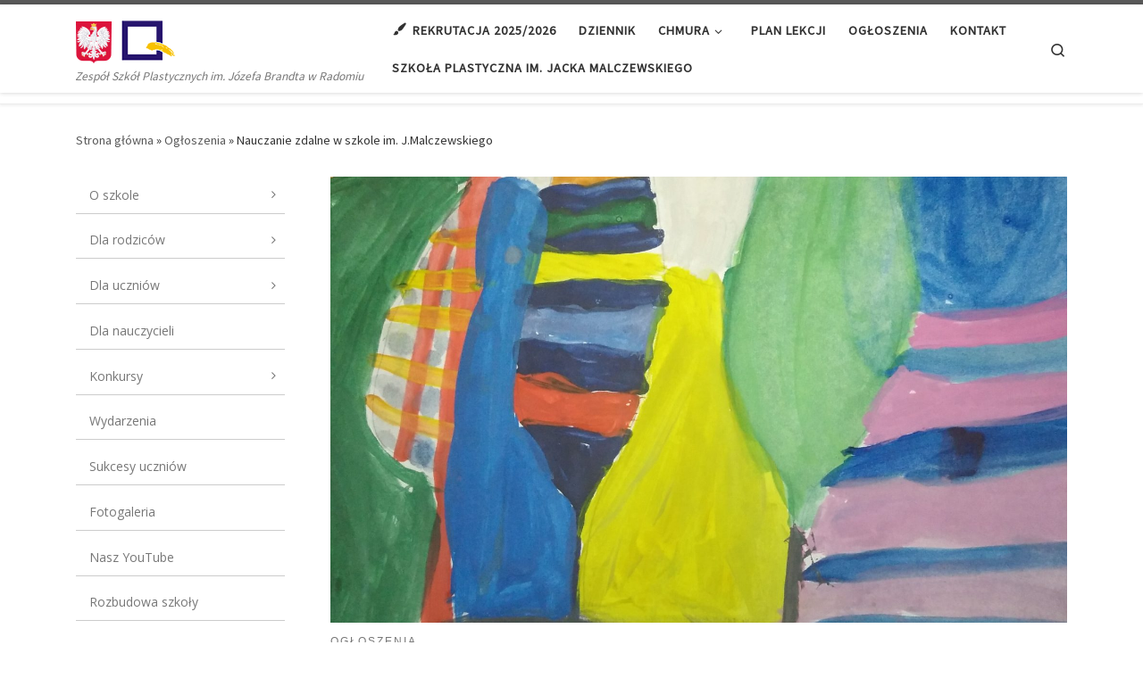

--- FILE ---
content_type: text/html; charset=UTF-8
request_url: https://plastyk.radom.pl/komunikat-dyrektora-zespolu-szkol-plastycznych-im-j-brandta-w-radomiu-2/
body_size: 20491
content:
<!DOCTYPE html>
<!--[if IE 7]>
<html class="ie ie7" lang="pl-PL">
<![endif]-->
<!--[if IE 8]>
<html class="ie ie8" lang="pl-PL">
<![endif]-->
<!--[if !(IE 7) | !(IE 8)  ]><!-->
<html lang="pl-PL" class="no-js">
<!--<![endif]-->
  <head>
  <meta charset="UTF-8" />
  <meta http-equiv="X-UA-Compatible" content="IE=EDGE" />
  <meta name="viewport" content="width=device-width, initial-scale=1.0" />
  <link rel="profile"  href="https://gmpg.org/xfn/11" />
  <link rel="pingback" href="https://plastyk.radom.pl/xmlrpc.php" />
<script>(function(html){html.className = html.className.replace(/\bno-js\b/,'js')})(document.documentElement);</script>
<title>Nauczanie zdalne w szkole im. J.Malczewskiego &#8211; Zespół Szkół Plastycznych im. Józefa Brandta w Radomiu</title>
<meta name='robots' content='max-image-preview:large' />
<link rel='dns-prefetch' href='//fonts.googleapis.com' />
<link rel="alternate" type="application/rss+xml" title="Zespół Szkół Plastycznych im. Józefa Brandta w Radomiu &raquo; Kanał z wpisami" href="https://plastyk.radom.pl/feed/" />
<link rel="alternate" type="application/rss+xml" title="Zespół Szkół Plastycznych im. Józefa Brandta w Radomiu &raquo; Kanał z komentarzami" href="https://plastyk.radom.pl/comments/feed/" />
<link rel="alternate" type="application/rss+xml" title="Zespół Szkół Plastycznych im. Józefa Brandta w Radomiu &raquo; Nauczanie zdalne w szkole im. J.Malczewskiego Kanał z komentarzami" href="https://plastyk.radom.pl/komunikat-dyrektora-zespolu-szkol-plastycznych-im-j-brandta-w-radomiu-2/feed/" />
<link rel="alternate" title="oEmbed (JSON)" type="application/json+oembed" href="https://plastyk.radom.pl/wp-json/oembed/1.0/embed?url=https%3A%2F%2Fplastyk.radom.pl%2Fkomunikat-dyrektora-zespolu-szkol-plastycznych-im-j-brandta-w-radomiu-2%2F" />
<link rel="alternate" title="oEmbed (XML)" type="text/xml+oembed" href="https://plastyk.radom.pl/wp-json/oembed/1.0/embed?url=https%3A%2F%2Fplastyk.radom.pl%2Fkomunikat-dyrektora-zespolu-szkol-plastycznych-im-j-brandta-w-radomiu-2%2F&#038;format=xml" />
<style id='wp-img-auto-sizes-contain-inline-css'>
img:is([sizes=auto i],[sizes^="auto," i]){contain-intrinsic-size:3000px 1500px}
/*# sourceURL=wp-img-auto-sizes-contain-inline-css */
</style>
<link rel='stylesheet' id='dashicons-css' href='https://plastyk.radom.pl/wp-includes/css/dashicons.min.css?ver=6.9' media='all' />
<link rel='stylesheet' id='menu-icons-extra-css' href='https://plastyk.radom.pl/wp-content/plugins/ot-flatsome-vertical-menu/libs/menu-icons/css/extra.min.css?ver=0.12.2' media='all' />
<style id='wp-emoji-styles-inline-css'>

	img.wp-smiley, img.emoji {
		display: inline !important;
		border: none !important;
		box-shadow: none !important;
		height: 1em !important;
		width: 1em !important;
		margin: 0 0.07em !important;
		vertical-align: -0.1em !important;
		background: none !important;
		padding: 0 !important;
	}
/*# sourceURL=wp-emoji-styles-inline-css */
</style>
<style id='wp-block-library-inline-css'>
:root{--wp-block-synced-color:#7a00df;--wp-block-synced-color--rgb:122,0,223;--wp-bound-block-color:var(--wp-block-synced-color);--wp-editor-canvas-background:#ddd;--wp-admin-theme-color:#007cba;--wp-admin-theme-color--rgb:0,124,186;--wp-admin-theme-color-darker-10:#006ba1;--wp-admin-theme-color-darker-10--rgb:0,107,160.5;--wp-admin-theme-color-darker-20:#005a87;--wp-admin-theme-color-darker-20--rgb:0,90,135;--wp-admin-border-width-focus:2px}@media (min-resolution:192dpi){:root{--wp-admin-border-width-focus:1.5px}}.wp-element-button{cursor:pointer}:root .has-very-light-gray-background-color{background-color:#eee}:root .has-very-dark-gray-background-color{background-color:#313131}:root .has-very-light-gray-color{color:#eee}:root .has-very-dark-gray-color{color:#313131}:root .has-vivid-green-cyan-to-vivid-cyan-blue-gradient-background{background:linear-gradient(135deg,#00d084,#0693e3)}:root .has-purple-crush-gradient-background{background:linear-gradient(135deg,#34e2e4,#4721fb 50%,#ab1dfe)}:root .has-hazy-dawn-gradient-background{background:linear-gradient(135deg,#faaca8,#dad0ec)}:root .has-subdued-olive-gradient-background{background:linear-gradient(135deg,#fafae1,#67a671)}:root .has-atomic-cream-gradient-background{background:linear-gradient(135deg,#fdd79a,#004a59)}:root .has-nightshade-gradient-background{background:linear-gradient(135deg,#330968,#31cdcf)}:root .has-midnight-gradient-background{background:linear-gradient(135deg,#020381,#2874fc)}:root{--wp--preset--font-size--normal:16px;--wp--preset--font-size--huge:42px}.has-regular-font-size{font-size:1em}.has-larger-font-size{font-size:2.625em}.has-normal-font-size{font-size:var(--wp--preset--font-size--normal)}.has-huge-font-size{font-size:var(--wp--preset--font-size--huge)}.has-text-align-center{text-align:center}.has-text-align-left{text-align:left}.has-text-align-right{text-align:right}.has-fit-text{white-space:nowrap!important}#end-resizable-editor-section{display:none}.aligncenter{clear:both}.items-justified-left{justify-content:flex-start}.items-justified-center{justify-content:center}.items-justified-right{justify-content:flex-end}.items-justified-space-between{justify-content:space-between}.screen-reader-text{border:0;clip-path:inset(50%);height:1px;margin:-1px;overflow:hidden;padding:0;position:absolute;width:1px;word-wrap:normal!important}.screen-reader-text:focus{background-color:#ddd;clip-path:none;color:#444;display:block;font-size:1em;height:auto;left:5px;line-height:normal;padding:15px 23px 14px;text-decoration:none;top:5px;width:auto;z-index:100000}html :where(.has-border-color){border-style:solid}html :where([style*=border-top-color]){border-top-style:solid}html :where([style*=border-right-color]){border-right-style:solid}html :where([style*=border-bottom-color]){border-bottom-style:solid}html :where([style*=border-left-color]){border-left-style:solid}html :where([style*=border-width]){border-style:solid}html :where([style*=border-top-width]){border-top-style:solid}html :where([style*=border-right-width]){border-right-style:solid}html :where([style*=border-bottom-width]){border-bottom-style:solid}html :where([style*=border-left-width]){border-left-style:solid}html :where(img[class*=wp-image-]){height:auto;max-width:100%}:where(figure){margin:0 0 1em}html :where(.is-position-sticky){--wp-admin--admin-bar--position-offset:var(--wp-admin--admin-bar--height,0px)}@media screen and (max-width:600px){html :where(.is-position-sticky){--wp-admin--admin-bar--position-offset:0px}}

/*# sourceURL=wp-block-library-inline-css */
</style><style id='wp-block-image-inline-css'>
.wp-block-image>a,.wp-block-image>figure>a{display:inline-block}.wp-block-image img{box-sizing:border-box;height:auto;max-width:100%;vertical-align:bottom}@media not (prefers-reduced-motion){.wp-block-image img.hide{visibility:hidden}.wp-block-image img.show{animation:show-content-image .4s}}.wp-block-image[style*=border-radius] img,.wp-block-image[style*=border-radius]>a{border-radius:inherit}.wp-block-image.has-custom-border img{box-sizing:border-box}.wp-block-image.aligncenter{text-align:center}.wp-block-image.alignfull>a,.wp-block-image.alignwide>a{width:100%}.wp-block-image.alignfull img,.wp-block-image.alignwide img{height:auto;width:100%}.wp-block-image .aligncenter,.wp-block-image .alignleft,.wp-block-image .alignright,.wp-block-image.aligncenter,.wp-block-image.alignleft,.wp-block-image.alignright{display:table}.wp-block-image .aligncenter>figcaption,.wp-block-image .alignleft>figcaption,.wp-block-image .alignright>figcaption,.wp-block-image.aligncenter>figcaption,.wp-block-image.alignleft>figcaption,.wp-block-image.alignright>figcaption{caption-side:bottom;display:table-caption}.wp-block-image .alignleft{float:left;margin:.5em 1em .5em 0}.wp-block-image .alignright{float:right;margin:.5em 0 .5em 1em}.wp-block-image .aligncenter{margin-left:auto;margin-right:auto}.wp-block-image :where(figcaption){margin-bottom:1em;margin-top:.5em}.wp-block-image.is-style-circle-mask img{border-radius:9999px}@supports ((-webkit-mask-image:none) or (mask-image:none)) or (-webkit-mask-image:none){.wp-block-image.is-style-circle-mask img{border-radius:0;-webkit-mask-image:url('data:image/svg+xml;utf8,<svg viewBox="0 0 100 100" xmlns="http://www.w3.org/2000/svg"><circle cx="50" cy="50" r="50"/></svg>');mask-image:url('data:image/svg+xml;utf8,<svg viewBox="0 0 100 100" xmlns="http://www.w3.org/2000/svg"><circle cx="50" cy="50" r="50"/></svg>');mask-mode:alpha;-webkit-mask-position:center;mask-position:center;-webkit-mask-repeat:no-repeat;mask-repeat:no-repeat;-webkit-mask-size:contain;mask-size:contain}}:root :where(.wp-block-image.is-style-rounded img,.wp-block-image .is-style-rounded img){border-radius:9999px}.wp-block-image figure{margin:0}.wp-lightbox-container{display:flex;flex-direction:column;position:relative}.wp-lightbox-container img{cursor:zoom-in}.wp-lightbox-container img:hover+button{opacity:1}.wp-lightbox-container button{align-items:center;backdrop-filter:blur(16px) saturate(180%);background-color:#5a5a5a40;border:none;border-radius:4px;cursor:zoom-in;display:flex;height:20px;justify-content:center;opacity:0;padding:0;position:absolute;right:16px;text-align:center;top:16px;width:20px;z-index:100}@media not (prefers-reduced-motion){.wp-lightbox-container button{transition:opacity .2s ease}}.wp-lightbox-container button:focus-visible{outline:3px auto #5a5a5a40;outline:3px auto -webkit-focus-ring-color;outline-offset:3px}.wp-lightbox-container button:hover{cursor:pointer;opacity:1}.wp-lightbox-container button:focus{opacity:1}.wp-lightbox-container button:focus,.wp-lightbox-container button:hover,.wp-lightbox-container button:not(:hover):not(:active):not(.has-background){background-color:#5a5a5a40;border:none}.wp-lightbox-overlay{box-sizing:border-box;cursor:zoom-out;height:100vh;left:0;overflow:hidden;position:fixed;top:0;visibility:hidden;width:100%;z-index:100000}.wp-lightbox-overlay .close-button{align-items:center;cursor:pointer;display:flex;justify-content:center;min-height:40px;min-width:40px;padding:0;position:absolute;right:calc(env(safe-area-inset-right) + 16px);top:calc(env(safe-area-inset-top) + 16px);z-index:5000000}.wp-lightbox-overlay .close-button:focus,.wp-lightbox-overlay .close-button:hover,.wp-lightbox-overlay .close-button:not(:hover):not(:active):not(.has-background){background:none;border:none}.wp-lightbox-overlay .lightbox-image-container{height:var(--wp--lightbox-container-height);left:50%;overflow:hidden;position:absolute;top:50%;transform:translate(-50%,-50%);transform-origin:top left;width:var(--wp--lightbox-container-width);z-index:9999999999}.wp-lightbox-overlay .wp-block-image{align-items:center;box-sizing:border-box;display:flex;height:100%;justify-content:center;margin:0;position:relative;transform-origin:0 0;width:100%;z-index:3000000}.wp-lightbox-overlay .wp-block-image img{height:var(--wp--lightbox-image-height);min-height:var(--wp--lightbox-image-height);min-width:var(--wp--lightbox-image-width);width:var(--wp--lightbox-image-width)}.wp-lightbox-overlay .wp-block-image figcaption{display:none}.wp-lightbox-overlay button{background:none;border:none}.wp-lightbox-overlay .scrim{background-color:#fff;height:100%;opacity:.9;position:absolute;width:100%;z-index:2000000}.wp-lightbox-overlay.active{visibility:visible}@media not (prefers-reduced-motion){.wp-lightbox-overlay.active{animation:turn-on-visibility .25s both}.wp-lightbox-overlay.active img{animation:turn-on-visibility .35s both}.wp-lightbox-overlay.show-closing-animation:not(.active){animation:turn-off-visibility .35s both}.wp-lightbox-overlay.show-closing-animation:not(.active) img{animation:turn-off-visibility .25s both}.wp-lightbox-overlay.zoom.active{animation:none;opacity:1;visibility:visible}.wp-lightbox-overlay.zoom.active .lightbox-image-container{animation:lightbox-zoom-in .4s}.wp-lightbox-overlay.zoom.active .lightbox-image-container img{animation:none}.wp-lightbox-overlay.zoom.active .scrim{animation:turn-on-visibility .4s forwards}.wp-lightbox-overlay.zoom.show-closing-animation:not(.active){animation:none}.wp-lightbox-overlay.zoom.show-closing-animation:not(.active) .lightbox-image-container{animation:lightbox-zoom-out .4s}.wp-lightbox-overlay.zoom.show-closing-animation:not(.active) .lightbox-image-container img{animation:none}.wp-lightbox-overlay.zoom.show-closing-animation:not(.active) .scrim{animation:turn-off-visibility .4s forwards}}@keyframes show-content-image{0%{visibility:hidden}99%{visibility:hidden}to{visibility:visible}}@keyframes turn-on-visibility{0%{opacity:0}to{opacity:1}}@keyframes turn-off-visibility{0%{opacity:1;visibility:visible}99%{opacity:0;visibility:visible}to{opacity:0;visibility:hidden}}@keyframes lightbox-zoom-in{0%{transform:translate(calc((-100vw + var(--wp--lightbox-scrollbar-width))/2 + var(--wp--lightbox-initial-left-position)),calc(-50vh + var(--wp--lightbox-initial-top-position))) scale(var(--wp--lightbox-scale))}to{transform:translate(-50%,-50%) scale(1)}}@keyframes lightbox-zoom-out{0%{transform:translate(-50%,-50%) scale(1);visibility:visible}99%{visibility:visible}to{transform:translate(calc((-100vw + var(--wp--lightbox-scrollbar-width))/2 + var(--wp--lightbox-initial-left-position)),calc(-50vh + var(--wp--lightbox-initial-top-position))) scale(var(--wp--lightbox-scale));visibility:hidden}}
/*# sourceURL=https://plastyk.radom.pl/wp-includes/blocks/image/style.min.css */
</style>
<style id='wp-block-paragraph-inline-css'>
.is-small-text{font-size:.875em}.is-regular-text{font-size:1em}.is-large-text{font-size:2.25em}.is-larger-text{font-size:3em}.has-drop-cap:not(:focus):first-letter{float:left;font-size:8.4em;font-style:normal;font-weight:100;line-height:.68;margin:.05em .1em 0 0;text-transform:uppercase}body.rtl .has-drop-cap:not(:focus):first-letter{float:none;margin-left:.1em}p.has-drop-cap.has-background{overflow:hidden}:root :where(p.has-background){padding:1.25em 2.375em}:where(p.has-text-color:not(.has-link-color)) a{color:inherit}p.has-text-align-left[style*="writing-mode:vertical-lr"],p.has-text-align-right[style*="writing-mode:vertical-rl"]{rotate:180deg}
/*# sourceURL=https://plastyk.radom.pl/wp-includes/blocks/paragraph/style.min.css */
</style>
<style id='wp-block-separator-inline-css'>
@charset "UTF-8";.wp-block-separator{border:none;border-top:2px solid}:root :where(.wp-block-separator.is-style-dots){height:auto;line-height:1;text-align:center}:root :where(.wp-block-separator.is-style-dots):before{color:currentColor;content:"···";font-family:serif;font-size:1.5em;letter-spacing:2em;padding-left:2em}.wp-block-separator.is-style-dots{background:none!important;border:none!important}
/*# sourceURL=https://plastyk.radom.pl/wp-includes/blocks/separator/style.min.css */
</style>
<style id='global-styles-inline-css'>
:root{--wp--preset--aspect-ratio--square: 1;--wp--preset--aspect-ratio--4-3: 4/3;--wp--preset--aspect-ratio--3-4: 3/4;--wp--preset--aspect-ratio--3-2: 3/2;--wp--preset--aspect-ratio--2-3: 2/3;--wp--preset--aspect-ratio--16-9: 16/9;--wp--preset--aspect-ratio--9-16: 9/16;--wp--preset--color--black: #000000;--wp--preset--color--cyan-bluish-gray: #abb8c3;--wp--preset--color--white: #ffffff;--wp--preset--color--pale-pink: #f78da7;--wp--preset--color--vivid-red: #cf2e2e;--wp--preset--color--luminous-vivid-orange: #ff6900;--wp--preset--color--luminous-vivid-amber: #fcb900;--wp--preset--color--light-green-cyan: #7bdcb5;--wp--preset--color--vivid-green-cyan: #00d084;--wp--preset--color--pale-cyan-blue: #8ed1fc;--wp--preset--color--vivid-cyan-blue: #0693e3;--wp--preset--color--vivid-purple: #9b51e0;--wp--preset--gradient--vivid-cyan-blue-to-vivid-purple: linear-gradient(135deg,rgb(6,147,227) 0%,rgb(155,81,224) 100%);--wp--preset--gradient--light-green-cyan-to-vivid-green-cyan: linear-gradient(135deg,rgb(122,220,180) 0%,rgb(0,208,130) 100%);--wp--preset--gradient--luminous-vivid-amber-to-luminous-vivid-orange: linear-gradient(135deg,rgb(252,185,0) 0%,rgb(255,105,0) 100%);--wp--preset--gradient--luminous-vivid-orange-to-vivid-red: linear-gradient(135deg,rgb(255,105,0) 0%,rgb(207,46,46) 100%);--wp--preset--gradient--very-light-gray-to-cyan-bluish-gray: linear-gradient(135deg,rgb(238,238,238) 0%,rgb(169,184,195) 100%);--wp--preset--gradient--cool-to-warm-spectrum: linear-gradient(135deg,rgb(74,234,220) 0%,rgb(151,120,209) 20%,rgb(207,42,186) 40%,rgb(238,44,130) 60%,rgb(251,105,98) 80%,rgb(254,248,76) 100%);--wp--preset--gradient--blush-light-purple: linear-gradient(135deg,rgb(255,206,236) 0%,rgb(152,150,240) 100%);--wp--preset--gradient--blush-bordeaux: linear-gradient(135deg,rgb(254,205,165) 0%,rgb(254,45,45) 50%,rgb(107,0,62) 100%);--wp--preset--gradient--luminous-dusk: linear-gradient(135deg,rgb(255,203,112) 0%,rgb(199,81,192) 50%,rgb(65,88,208) 100%);--wp--preset--gradient--pale-ocean: linear-gradient(135deg,rgb(255,245,203) 0%,rgb(182,227,212) 50%,rgb(51,167,181) 100%);--wp--preset--gradient--electric-grass: linear-gradient(135deg,rgb(202,248,128) 0%,rgb(113,206,126) 100%);--wp--preset--gradient--midnight: linear-gradient(135deg,rgb(2,3,129) 0%,rgb(40,116,252) 100%);--wp--preset--font-size--small: 13px;--wp--preset--font-size--medium: 20px;--wp--preset--font-size--large: 36px;--wp--preset--font-size--x-large: 42px;--wp--preset--spacing--20: 0.44rem;--wp--preset--spacing--30: 0.67rem;--wp--preset--spacing--40: 1rem;--wp--preset--spacing--50: 1.5rem;--wp--preset--spacing--60: 2.25rem;--wp--preset--spacing--70: 3.38rem;--wp--preset--spacing--80: 5.06rem;--wp--preset--shadow--natural: 6px 6px 9px rgba(0, 0, 0, 0.2);--wp--preset--shadow--deep: 12px 12px 50px rgba(0, 0, 0, 0.4);--wp--preset--shadow--sharp: 6px 6px 0px rgba(0, 0, 0, 0.2);--wp--preset--shadow--outlined: 6px 6px 0px -3px rgb(255, 255, 255), 6px 6px rgb(0, 0, 0);--wp--preset--shadow--crisp: 6px 6px 0px rgb(0, 0, 0);}:where(.is-layout-flex){gap: 0.5em;}:where(.is-layout-grid){gap: 0.5em;}body .is-layout-flex{display: flex;}.is-layout-flex{flex-wrap: wrap;align-items: center;}.is-layout-flex > :is(*, div){margin: 0;}body .is-layout-grid{display: grid;}.is-layout-grid > :is(*, div){margin: 0;}:where(.wp-block-columns.is-layout-flex){gap: 2em;}:where(.wp-block-columns.is-layout-grid){gap: 2em;}:where(.wp-block-post-template.is-layout-flex){gap: 1.25em;}:where(.wp-block-post-template.is-layout-grid){gap: 1.25em;}.has-black-color{color: var(--wp--preset--color--black) !important;}.has-cyan-bluish-gray-color{color: var(--wp--preset--color--cyan-bluish-gray) !important;}.has-white-color{color: var(--wp--preset--color--white) !important;}.has-pale-pink-color{color: var(--wp--preset--color--pale-pink) !important;}.has-vivid-red-color{color: var(--wp--preset--color--vivid-red) !important;}.has-luminous-vivid-orange-color{color: var(--wp--preset--color--luminous-vivid-orange) !important;}.has-luminous-vivid-amber-color{color: var(--wp--preset--color--luminous-vivid-amber) !important;}.has-light-green-cyan-color{color: var(--wp--preset--color--light-green-cyan) !important;}.has-vivid-green-cyan-color{color: var(--wp--preset--color--vivid-green-cyan) !important;}.has-pale-cyan-blue-color{color: var(--wp--preset--color--pale-cyan-blue) !important;}.has-vivid-cyan-blue-color{color: var(--wp--preset--color--vivid-cyan-blue) !important;}.has-vivid-purple-color{color: var(--wp--preset--color--vivid-purple) !important;}.has-black-background-color{background-color: var(--wp--preset--color--black) !important;}.has-cyan-bluish-gray-background-color{background-color: var(--wp--preset--color--cyan-bluish-gray) !important;}.has-white-background-color{background-color: var(--wp--preset--color--white) !important;}.has-pale-pink-background-color{background-color: var(--wp--preset--color--pale-pink) !important;}.has-vivid-red-background-color{background-color: var(--wp--preset--color--vivid-red) !important;}.has-luminous-vivid-orange-background-color{background-color: var(--wp--preset--color--luminous-vivid-orange) !important;}.has-luminous-vivid-amber-background-color{background-color: var(--wp--preset--color--luminous-vivid-amber) !important;}.has-light-green-cyan-background-color{background-color: var(--wp--preset--color--light-green-cyan) !important;}.has-vivid-green-cyan-background-color{background-color: var(--wp--preset--color--vivid-green-cyan) !important;}.has-pale-cyan-blue-background-color{background-color: var(--wp--preset--color--pale-cyan-blue) !important;}.has-vivid-cyan-blue-background-color{background-color: var(--wp--preset--color--vivid-cyan-blue) !important;}.has-vivid-purple-background-color{background-color: var(--wp--preset--color--vivid-purple) !important;}.has-black-border-color{border-color: var(--wp--preset--color--black) !important;}.has-cyan-bluish-gray-border-color{border-color: var(--wp--preset--color--cyan-bluish-gray) !important;}.has-white-border-color{border-color: var(--wp--preset--color--white) !important;}.has-pale-pink-border-color{border-color: var(--wp--preset--color--pale-pink) !important;}.has-vivid-red-border-color{border-color: var(--wp--preset--color--vivid-red) !important;}.has-luminous-vivid-orange-border-color{border-color: var(--wp--preset--color--luminous-vivid-orange) !important;}.has-luminous-vivid-amber-border-color{border-color: var(--wp--preset--color--luminous-vivid-amber) !important;}.has-light-green-cyan-border-color{border-color: var(--wp--preset--color--light-green-cyan) !important;}.has-vivid-green-cyan-border-color{border-color: var(--wp--preset--color--vivid-green-cyan) !important;}.has-pale-cyan-blue-border-color{border-color: var(--wp--preset--color--pale-cyan-blue) !important;}.has-vivid-cyan-blue-border-color{border-color: var(--wp--preset--color--vivid-cyan-blue) !important;}.has-vivid-purple-border-color{border-color: var(--wp--preset--color--vivid-purple) !important;}.has-vivid-cyan-blue-to-vivid-purple-gradient-background{background: var(--wp--preset--gradient--vivid-cyan-blue-to-vivid-purple) !important;}.has-light-green-cyan-to-vivid-green-cyan-gradient-background{background: var(--wp--preset--gradient--light-green-cyan-to-vivid-green-cyan) !important;}.has-luminous-vivid-amber-to-luminous-vivid-orange-gradient-background{background: var(--wp--preset--gradient--luminous-vivid-amber-to-luminous-vivid-orange) !important;}.has-luminous-vivid-orange-to-vivid-red-gradient-background{background: var(--wp--preset--gradient--luminous-vivid-orange-to-vivid-red) !important;}.has-very-light-gray-to-cyan-bluish-gray-gradient-background{background: var(--wp--preset--gradient--very-light-gray-to-cyan-bluish-gray) !important;}.has-cool-to-warm-spectrum-gradient-background{background: var(--wp--preset--gradient--cool-to-warm-spectrum) !important;}.has-blush-light-purple-gradient-background{background: var(--wp--preset--gradient--blush-light-purple) !important;}.has-blush-bordeaux-gradient-background{background: var(--wp--preset--gradient--blush-bordeaux) !important;}.has-luminous-dusk-gradient-background{background: var(--wp--preset--gradient--luminous-dusk) !important;}.has-pale-ocean-gradient-background{background: var(--wp--preset--gradient--pale-ocean) !important;}.has-electric-grass-gradient-background{background: var(--wp--preset--gradient--electric-grass) !important;}.has-midnight-gradient-background{background: var(--wp--preset--gradient--midnight) !important;}.has-small-font-size{font-size: var(--wp--preset--font-size--small) !important;}.has-medium-font-size{font-size: var(--wp--preset--font-size--medium) !important;}.has-large-font-size{font-size: var(--wp--preset--font-size--large) !important;}.has-x-large-font-size{font-size: var(--wp--preset--font-size--x-large) !important;}
/*# sourceURL=global-styles-inline-css */
</style>

<style id='classic-theme-styles-inline-css'>
/*! This file is auto-generated */
.wp-block-button__link{color:#fff;background-color:#32373c;border-radius:9999px;box-shadow:none;text-decoration:none;padding:calc(.667em + 2px) calc(1.333em + 2px);font-size:1.125em}.wp-block-file__button{background:#32373c;color:#fff;text-decoration:none}
/*# sourceURL=/wp-includes/css/classic-themes.min.css */
</style>
<link rel='stylesheet' id='wpmm-frontend-css' href='https://plastyk.radom.pl/wp-content/plugins/ap-mega-menu/css/style.css?ver=6.9' media='all' />
<link rel='stylesheet' id='wpmm-responsive-stylesheet-css' href='https://plastyk.radom.pl/wp-content/plugins/ap-mega-menu/css/responsive.css?ver=6.9' media='all' />
<link rel='stylesheet' id='wpmm-animate-css-css' href='https://plastyk.radom.pl/wp-content/plugins/ap-mega-menu/css/animate.css?ver=ap-mega-menu' media='all' />
<link rel='stylesheet' id='wpmm-frontwalker-stylesheet-css' href='https://plastyk.radom.pl/wp-content/plugins/ap-mega-menu/css/frontend_walker.css?ver=ap-mega-menu' media='all' />
<link rel='stylesheet' id='wpmm-google-fonts-style-css' href='//fonts.googleapis.com/css?family=Open+Sans%3A400%2C300%2C300italic%2C400italic%2C600%2C600italic%2C700&#038;ver=6.9' media='all' />
<link rel='stylesheet' id='wpmegamenu-fontawesome-css' href='https://plastyk.radom.pl/wp-content/plugins/ap-mega-menu/css/wpmm-icons/font-awesome/font-awesome.min.css?ver=ap-mega-menu' media='all' />
<link rel='stylesheet' id='wpmegamenu-genericons-css' href='https://plastyk.radom.pl/wp-content/plugins/ap-mega-menu/css/wpmm-icons/genericons.css?ver=ap-mega-menu' media='all' />
<link rel='stylesheet' id='ot-vertical-menu-css-css' href='https://plastyk.radom.pl/wp-content/plugins/ot-flatsome-vertical-menu/assets/css/style.css?ver=1.2.3' media='all' />
<link rel='stylesheet' id='sow-image-default-c43113e78d82-css' href='https://plastyk.radom.pl/wp-content/uploads/siteorigin-widgets/sow-image-default-c43113e78d82.css?ver=6.9' media='all' />
<link rel='stylesheet' id='sow-image-default-8b6c18ef9a0d-css' href='https://plastyk.radom.pl/wp-content/uploads/siteorigin-widgets/sow-image-default-8b6c18ef9a0d.css?ver=6.9' media='all' />
<link rel='stylesheet' id='sow-image-default-15be6fc1a39e-css' href='https://plastyk.radom.pl/wp-content/uploads/siteorigin-widgets/sow-image-default-15be6fc1a39e.css?ver=6.9' media='all' />
<link rel='stylesheet' id='sow-social-media-buttons-flat-3c20e1a19c97-css' href='https://plastyk.radom.pl/wp-content/uploads/siteorigin-widgets/sow-social-media-buttons-flat-3c20e1a19c97.css?ver=6.9' media='all' />
<link rel='stylesheet' id='sow-social-media-buttons-atom-326ef41f68ea-css' href='https://plastyk.radom.pl/wp-content/uploads/siteorigin-widgets/sow-social-media-buttons-atom-326ef41f68ea.css?ver=6.9' media='all' />
<link rel='stylesheet' id='googlefonts-css' href='https://fonts.googleapis.com/css?family=Open+Sans+Condensed:300&subset=latin-ext' media='all' />
<link rel='stylesheet' id='customizr-main-css' href='https://plastyk.radom.pl/wp-content/themes/customizr/assets/front/css/style.min.css?ver=4.4.24' media='all' />
<style id='customizr-main-inline-css'>

.tc-header.border-top { border-top-width: 5px; border-top-style: solid }
.tc-singular-thumbnail-wrapper .entry-media__wrapper {
                max-height: 250px;
                height :250px
              }

@media (min-width: 576px ){
.tc-singular-thumbnail-wrapper .entry-media__wrapper {
                  max-height: 500px;
                  height :500px
                }
}

#czr-push-footer { display: none; visibility: hidden; }
        .czr-sticky-footer #czr-push-footer.sticky-footer-enabled { display: block; }
        
/*# sourceURL=customizr-main-inline-css */
</style>
<script id="nb-jquery" src="https://plastyk.radom.pl/wp-includes/js/jquery/jquery.min.js?ver=3.7.1" id="jquery-core-js"></script>
<script src="https://plastyk.radom.pl/wp-includes/js/jquery/jquery-migrate.min.js?ver=3.4.1" id="jquery-migrate-js"></script>
<script id="wp_megamenu-frontend_scripts-js-extra">
var wp_megamenu_params = {"wpmm_mobile_toggle_option":"toggle_standard","wpmm_event_behavior":"click_submenu","wpmm_ajaxurl":"https://plastyk.radom.pl/wp-admin/admin-ajax.php","wpmm_ajax_nonce":"18a540363e","check_woocommerce_enabled":"false","wpmm_mlabel_animation_type":"none","wpmm_animation_delay":"","wpmm_animation_duration":"","wpmm_animation_iteration_count":"1","enable_mobile":"1"};
//# sourceURL=wp_megamenu-frontend_scripts-js-extra
</script>
<script src="https://plastyk.radom.pl/wp-content/plugins/ap-mega-menu/js/frontend.js?ver=ap-mega-menu" id="wp_megamenu-frontend_scripts-js"></script>
<script src="https://plastyk.radom.pl/wp-content/themes/customizr/assets/front/js/libs/modernizr.min.js?ver=4.4.24" id="modernizr-js"></script>
<script src="https://plastyk.radom.pl/wp-includes/js/underscore.min.js?ver=1.13.7" id="underscore-js"></script>
<script id="tc-scripts-js-extra">
var CZRParams = {"assetsPath":"https://plastyk.radom.pl/wp-content/themes/customizr/assets/front/","mainScriptUrl":"https://plastyk.radom.pl/wp-content/themes/customizr/assets/front/js/tc-scripts.min.js?4.4.24","deferFontAwesome":"1","fontAwesomeUrl":"https://plastyk.radom.pl/wp-content/themes/customizr/assets/shared/fonts/fa/css/fontawesome-all.min.css?4.4.24","_disabled":[],"centerSliderImg":"1","isLightBoxEnabled":"1","SmoothScroll":{"Enabled":true,"Options":{"touchpadSupport":false}},"isAnchorScrollEnabled":"","anchorSmoothScrollExclude":{"simple":["[class*=edd]",".carousel-control","[data-toggle=\"modal\"]","[data-toggle=\"dropdown\"]","[data-toggle=\"czr-dropdown\"]","[data-toggle=\"tooltip\"]","[data-toggle=\"popover\"]","[data-toggle=\"collapse\"]","[data-toggle=\"czr-collapse\"]","[data-toggle=\"tab\"]","[data-toggle=\"pill\"]","[data-toggle=\"czr-pill\"]","[class*=upme]","[class*=um-]"],"deep":{"classes":[],"ids":[]}},"timerOnScrollAllBrowsers":"1","centerAllImg":"1","HasComments":"","LoadModernizr":"1","stickyHeader":"","extLinksStyle":"","extLinksTargetExt":"","extLinksSkipSelectors":{"classes":["btn","button"],"ids":[]},"dropcapEnabled":"","dropcapWhere":{"post":"","page":""},"dropcapMinWords":"","dropcapSkipSelectors":{"tags":["IMG","IFRAME","H1","H2","H3","H4","H5","H6","BLOCKQUOTE","UL","OL"],"classes":["btn"],"id":[]},"imgSmartLoadEnabled":"","imgSmartLoadOpts":{"parentSelectors":["[class*=grid-container], .article-container",".__before_main_wrapper",".widget-front",".post-related-articles",".tc-singular-thumbnail-wrapper",".sek-module-inner"],"opts":{"excludeImg":[".tc-holder-img"]}},"imgSmartLoadsForSliders":"1","pluginCompats":[],"isWPMobile":"","menuStickyUserSettings":{"desktop":"stick_up","mobile":"stick_up"},"adminAjaxUrl":"https://plastyk.radom.pl/wp-admin/admin-ajax.php","ajaxUrl":"https://plastyk.radom.pl/?czrajax=1","frontNonce":{"id":"CZRFrontNonce","handle":"1fcb1561e5"},"isDevMode":"","isModernStyle":"1","i18n":{"Permanently dismiss":"Trwale odrzu\u0107"},"frontNotifications":{"welcome":{"enabled":false,"content":"","dismissAction":"dismiss_welcome_note_front"}},"preloadGfonts":"1","googleFonts":"Source+Sans+Pro","version":"4.4.24"};
//# sourceURL=tc-scripts-js-extra
</script>
<script src="https://plastyk.radom.pl/wp-content/themes/customizr/assets/front/js/tc-scripts.min.js?ver=4.4.24" id="tc-scripts-js" defer></script>
<link rel="https://api.w.org/" href="https://plastyk.radom.pl/wp-json/" /><link rel="alternate" title="JSON" type="application/json" href="https://plastyk.radom.pl/wp-json/wp/v2/posts/2728" /><link rel="EditURI" type="application/rsd+xml" title="RSD" href="https://plastyk.radom.pl/xmlrpc.php?rsd" />
<meta name="generator" content="WordPress 6.9" />
<link rel="canonical" href="https://plastyk.radom.pl/komunikat-dyrektora-zespolu-szkol-plastycznych-im-j-brandta-w-radomiu-2/" />
<link rel='shortlink' href='https://plastyk.radom.pl/?p=2728' />
<style type='text/css'>                .wp-megamenu-main-wrapper .wpmm-mega-menu-icon{
                font-size: 13px;
                }
                </style>              <link rel="preload" as="font" type="font/woff2" href="https://plastyk.radom.pl/wp-content/themes/customizr/assets/shared/fonts/customizr/customizr.woff2?128396981" crossorigin="anonymous"/>
            <link rel="icon" href="https://plastyk.radom.pl/wp-content/uploads/2017/09/cropped-favikon-32x32.png" sizes="32x32" />
<link rel="icon" href="https://plastyk.radom.pl/wp-content/uploads/2017/09/cropped-favikon-192x192.png" sizes="192x192" />
<link rel="apple-touch-icon" href="https://plastyk.radom.pl/wp-content/uploads/2017/09/cropped-favikon-180x180.png" />
<meta name="msapplication-TileImage" content="https://plastyk.radom.pl/wp-content/uploads/2017/09/cropped-favikon-270x270.png" />
		<style id="wp-custom-css">
			/* wyszarzenie
 * 
 * body {
    -webkit-filter: grayscale(100%);
    -moz-filter: grayscale(100%);
    -ms-filter: grayscale(100%);
    -o-filter: grayscale(100%);
    filter: grayscale(100%);
    filter: gray;
}*/

h4{color:red;}
a.czr-link-mask{
position: absolute;

border-color:
#fff;
left: 200px;
right: 200px;
top: 200px;
bottom: 200px;
overflow: hidden;

z-index: 1;}		</style>
		<link rel='stylesheet' id='sow-social-media-buttons-atom-cd4191b7b575-css' href='https://plastyk.radom.pl/wp-content/uploads/siteorigin-widgets/sow-social-media-buttons-atom-cd4191b7b575.css?ver=6.9' media='all' />
<link rel='stylesheet' id='siteorigin-widget-icon-font-fontawesome-css' href='https://plastyk.radom.pl/wp-content/plugins/so-widgets-bundle/icons/fontawesome/style.css?ver=6.9' media='all' />
</head>

  <body class="nb-3-3-8 nimble-no-local-data-skp__post_post_2728 nimble-no-group-site-tmpl-skp__all_post wp-singular post-template-default single single-post postid-2728 single-format-standard wp-custom-logo wp-embed-responsive wp-theme-customizr sek-hide-rc-badge ot-vertical-menu czr-link-hover-underline header-skin-light footer-skin-dark czr-l-sidebar tc-center-images czr-full-layout customizr-4-4-24 czr-sticky-footer">
          <a class="screen-reader-text skip-link" href="#content">Przejdź do treści</a>
    
    
    <div id="tc-page-wrap" class="">

      <header class="tpnav-header__header tc-header sl-logo_left sticky-brand-shrink-on sticky-transparent border-top czr-submenu-fade czr-submenu-move" >
        <div class="primary-navbar__wrapper d-none d-lg-block has-horizontal-menu desktop-sticky" >
  <div class="container">
    <div class="row align-items-center flex-row primary-navbar__row">
      <div class="branding__container col col-auto" >
  <div class="branding align-items-center flex-column ">
    <div class="branding-row d-flex flex-row align-items-center align-self-start">
      <div class="navbar-brand col-auto " >
  <a class="navbar-brand-sitelogo" href="https://plastyk.radom.pl/"  aria-label="Zespół Szkół Plastycznych im. Józefa Brandta w Radomiu | Zespół Szkół Plastycznych im. Józefa Brandta w Radomiu" >
    <img src="https://plastyk.radom.pl/wp-content/uploads/2019/12/Logo-i-herb.png" alt="Wróć do strony domowej" class="" width="113" height="50" style="max-width:250px;max-height:100px" data-no-retina>  </a>
</div>
      </div>
    <span class="header-tagline " >
  Zespół Szkół Plastycznych im. Józefa Brandta w Radomiu</span>

  </div>
</div>
      <div class="primary-nav__container justify-content-lg-around col col-lg-auto flex-lg-column" >
  <div class="primary-nav__wrapper flex-lg-row align-items-center justify-content-end">
              <nav class="primary-nav__nav col" id="primary-nav">
          <div class="nav__menu-wrapper primary-nav__menu-wrapper justify-content-end czr-open-on-hover" >
<ul id="main-menu" class="primary-nav__menu regular-nav nav__menu nav"><li id="menu-item-6108" class="menu-item menu-item-type-post_type menu-item-object-page menu-item-6108"><a href="https://plastyk.radom.pl/rekrutacja-2/" class="nav__link"><span class="nav__title"><i class="_mi _before dashicons dashicons-admin-customizer" aria-hidden="true"></i><span>Rekrutacja 2025/2026</span></span></a></li>
<li id="menu-item-69" class="menu-item menu-item-type-custom menu-item-object-custom menu-item-69"><a target="_blank" href="https://synergia.librus.pl/loguj/radom" class="nav__link"><span class="nav__title">Dziennik</span></a></li>
<li id="menu-item-111" class="menu-item menu-item-type-custom menu-item-object-custom menu-item-has-children czr-dropdown menu-item-111"><a data-toggle="czr-dropdown" aria-haspopup="true" aria-expanded="false" target="_blank" class="nav__link"><span class="nav__title">Chmura</span><span class="caret__dropdown-toggler"><i class="icn-down-small"></i></span></a>
<ul class="dropdown-menu czr-dropdown-menu">
	<li id="menu-item-5027" class="menu-item menu-item-type-custom menu-item-object-custom dropdown-item menu-item-5027"><a target="_blank" href="http://outlook.com/plastyk.radom.pl" class="nav__link"><span class="nav__title">Poczta szkolna</span></a></li>
	<li id="menu-item-4821" class="menu-item menu-item-type-custom menu-item-object-custom dropdown-item menu-item-4821"><a target="_blank" href="https://teams.microsoft.com/_#/school/teams-grid/General?ctx=teamsGrid" class="nav__link"><span class="nav__title">Teamsy</span></a></li>
</ul>
</li>
<li id="menu-item-3692" class="menu-item menu-item-type-custom menu-item-object-custom menu-item-3692"><a target="_blank" href="http://zsp1.home.pl/plan/251020" class="nav__link"><span class="nav__title">Plan lekcji</span></a></li>
<li id="menu-item-405" class="menu-item menu-item-type-post_type menu-item-object-page menu-item-405"><a href="https://plastyk.radom.pl/ogloszenia/" class="nav__link"><span class="nav__title">Ogłoszenia</span></a></li>
<li id="menu-item-86" class="menu-item menu-item-type-post_type menu-item-object-page menu-item-86"><a href="https://plastyk.radom.pl/kontakt/" class="nav__link"><span class="nav__title">Kontakt</span></a></li>
<li id="menu-item-7694" class="menu-item menu-item-type-post_type menu-item-object-page menu-item-7694"><a href="https://plastyk.radom.pl/malczewski-3/" class="nav__link"><span class="nav__title">Szkoła Plastyczna im. Jacka Malczewskiego</span></a></li>
</ul></div>        </nav>
    <div class="primary-nav__utils nav__utils col-auto" >
    <ul class="nav utils flex-row flex-nowrap regular-nav">
      <li class="nav__search " >
  <a href="#" class="search-toggle_btn icn-search czr-overlay-toggle_btn"  aria-expanded="false"><span class="sr-only">Search</span></a>
        <div class="czr-search-expand">
      <div class="czr-search-expand-inner"><div class="search-form__container " >
  <form action="https://plastyk.radom.pl/" method="get" class="czr-form search-form">
    <div class="form-group czr-focus">
            <label for="s-6976c09528e91" id="lsearch-6976c09528e91">
        <span class="screen-reader-text">Szukaj</span>
        <input id="s-6976c09528e91" class="form-control czr-search-field" name="s" type="search" value="" aria-describedby="lsearch-6976c09528e91" placeholder="Szukaj &hellip;">
      </label>
      <button type="submit" class="button"><i class="icn-search"></i><span class="screen-reader-text">Szukaj &hellip;</span></button>
    </div>
  </form>
</div></div>
    </div>
    </li>
    </ul>
</div>  </div>
</div>
    </div>
  </div>
</div>    <div class="mobile-navbar__wrapper d-lg-none mobile-sticky" >
    <div class="branding__container justify-content-between align-items-center container" >
  <div class="branding flex-column">
    <div class="branding-row d-flex align-self-start flex-row align-items-center">
      <div class="navbar-brand col-auto " >
  <a class="navbar-brand-sitelogo" href="https://plastyk.radom.pl/"  aria-label="Zespół Szkół Plastycznych im. Józefa Brandta w Radomiu | Zespół Szkół Plastycznych im. Józefa Brandta w Radomiu" >
    <img src="https://plastyk.radom.pl/wp-content/uploads/2019/12/Logo-i-herb.png" alt="Wróć do strony domowej" class="" width="113" height="50" style="max-width:250px;max-height:100px" data-no-retina>  </a>
</div>
    </div>
      </div>
  <div class="mobile-utils__wrapper nav__utils regular-nav">
    <ul class="nav utils row flex-row flex-nowrap">
      <li class="nav__search " >
  <a href="#" class="search-toggle_btn icn-search czr-dropdown" data-aria-haspopup="true" aria-expanded="false"><span class="sr-only">Search</span></a>
        <div class="czr-search-expand">
      <div class="czr-search-expand-inner"><div class="search-form__container " >
  <form action="https://plastyk.radom.pl/" method="get" class="czr-form search-form">
    <div class="form-group czr-focus">
            <label for="s-6976c09529149" id="lsearch-6976c09529149">
        <span class="screen-reader-text">Szukaj</span>
        <input id="s-6976c09529149" class="form-control czr-search-field" name="s" type="search" value="" aria-describedby="lsearch-6976c09529149" placeholder="Szukaj &hellip;">
      </label>
      <button type="submit" class="button"><i class="icn-search"></i><span class="screen-reader-text">Szukaj &hellip;</span></button>
    </div>
  </form>
</div></div>
    </div>
        <ul class="dropdown-menu czr-dropdown-menu">
      <li class="header-search__container container">
  <div class="search-form__container " >
  <form action="https://plastyk.radom.pl/" method="get" class="czr-form search-form">
    <div class="form-group czr-focus">
            <label for="s-6976c0952920e" id="lsearch-6976c0952920e">
        <span class="screen-reader-text">Szukaj</span>
        <input id="s-6976c0952920e" class="form-control czr-search-field" name="s" type="search" value="" aria-describedby="lsearch-6976c0952920e" placeholder="Szukaj &hellip;">
      </label>
      <button type="submit" class="button"><i class="icn-search"></i><span class="screen-reader-text">Szukaj &hellip;</span></button>
    </div>
  </form>
</div></li>    </ul>
  </li>
<li class="hamburger-toggler__container " >
  <button class="ham-toggler-menu czr-collapsed" data-toggle="czr-collapse" data-target="#mobile-nav"><span class="ham__toggler-span-wrapper"><span class="line line-1"></span><span class="line line-2"></span><span class="line line-3"></span></span><span class="screen-reader-text">Menu</span></button>
</li>
    </ul>
  </div>
</div>
<div class="mobile-nav__container " >
   <nav class="mobile-nav__nav flex-column czr-collapse" id="mobile-nav">
      <div class="mobile-nav__inner container">
      <div class="nav__menu-wrapper mobile-nav__menu-wrapper czr-open-on-click" >
<ul id="mobile-nav-menu" class="mobile-nav__menu vertical-nav nav__menu flex-column nav"><li class="menu-item menu-item-type-post_type menu-item-object-page menu-item-6108"><a href="https://plastyk.radom.pl/rekrutacja-2/" class="nav__link"><span class="nav__title"><i class="_mi _before dashicons dashicons-admin-customizer" aria-hidden="true"></i><span>Rekrutacja 2025/2026</span></span></a></li>
<li class="menu-item menu-item-type-custom menu-item-object-custom menu-item-69"><a target="_blank" href="https://synergia.librus.pl/loguj/radom" class="nav__link"><span class="nav__title">Dziennik</span></a></li>
<li class="menu-item menu-item-type-custom menu-item-object-custom menu-item-has-children czr-dropdown menu-item-111"><span class="display-flex nav__link-wrapper align-items-start"><a target="_blank" class="nav__link"><span class="nav__title">Chmura</span></a><button data-toggle="czr-dropdown" aria-haspopup="true" aria-expanded="false" class="caret__dropdown-toggler czr-btn-link"><i class="icn-down-small"></i></button></span>
<ul class="dropdown-menu czr-dropdown-menu">
	<li class="menu-item menu-item-type-custom menu-item-object-custom dropdown-item menu-item-5027"><a target="_blank" href="http://outlook.com/plastyk.radom.pl" class="nav__link"><span class="nav__title">Poczta szkolna</span></a></li>
	<li class="menu-item menu-item-type-custom menu-item-object-custom dropdown-item menu-item-4821"><a target="_blank" href="https://teams.microsoft.com/_#/school/teams-grid/General?ctx=teamsGrid" class="nav__link"><span class="nav__title">Teamsy</span></a></li>
</ul>
</li>
<li class="menu-item menu-item-type-custom menu-item-object-custom menu-item-3692"><a target="_blank" href="http://zsp1.home.pl/plan/251020" class="nav__link"><span class="nav__title">Plan lekcji</span></a></li>
<li class="menu-item menu-item-type-post_type menu-item-object-page menu-item-405"><a href="https://plastyk.radom.pl/ogloszenia/" class="nav__link"><span class="nav__title">Ogłoszenia</span></a></li>
<li class="menu-item menu-item-type-post_type menu-item-object-page menu-item-86"><a href="https://plastyk.radom.pl/kontakt/" class="nav__link"><span class="nav__title">Kontakt</span></a></li>
<li class="menu-item menu-item-type-post_type menu-item-object-page menu-item-7694"><a href="https://plastyk.radom.pl/malczewski-3/" class="nav__link"><span class="nav__title">Szkoła Plastyczna im. Jacka Malczewskiego</span></a></li>
</ul></div>      </div>
  </nav>
</div></div></header>


  
    <div id="main-wrapper" class="section">

                      

          <div class="czr-hot-crumble container page-breadcrumbs" role="navigation" >
  <div class="row">
        <nav class="breadcrumbs col-12"><span class="trail-begin"><a href="https://plastyk.radom.pl" title="Zespół Szkół Plastycznych im. Józefa Brandta w Radomiu" rel="home" class="trail-begin">Strona główna</a></span> <span class="sep">&raquo;</span> <a href="https://plastyk.radom.pl/category/news/" title="Ogłoszenia">Ogłoszenia</a> <span class="sep">&raquo;</span> <span class="trail-end">Nauczanie zdalne w szkole im. J.Malczewskiego</span></nav>  </div>
</div>
          <div class="container" role="main">

            
            <div class="flex-row row column-content-wrapper">

                
                <div id="content" class="col-12 col-md-9 article-container">

                  <article id="post-2728" class="post-2728 post type-post status-publish format-standard has-post-thumbnail category-news czr-hentry" >
    <header class="entry-header " >
  <div class="entry-header-inner">
    <section class="tc-thumbnail entry-media__holder tc-singular-thumbnail-wrapper __before_regular_heading_title" >
  <div class="entry-media__wrapper czr__r-i js-centering">
  <img width="1915" height="2560" src="https://plastyk.radom.pl/wp-content/uploads/2020/04/IMG_20200423_202814-scaled.jpg" class="attachment-full size-full no-lazy wp-post-image" alt="" decoding="async" fetchpriority="high" srcset="https://plastyk.radom.pl/wp-content/uploads/2020/04/IMG_20200423_202814-scaled.jpg 1915w, https://plastyk.radom.pl/wp-content/uploads/2020/04/IMG_20200423_202814-224x300.jpg 224w, https://plastyk.radom.pl/wp-content/uploads/2020/04/IMG_20200423_202814-766x1024.jpg 766w, https://plastyk.radom.pl/wp-content/uploads/2020/04/IMG_20200423_202814-768x1027.jpg 768w, https://plastyk.radom.pl/wp-content/uploads/2020/04/IMG_20200423_202814-1149x1536.jpg 1149w, https://plastyk.radom.pl/wp-content/uploads/2020/04/IMG_20200423_202814-1532x2048.jpg 1532w" sizes="(max-width: 1915px) 100vw, 1915px" />  </div>
</section>            <div class="tax__container post-info entry-meta">
          <a class="tax__link" href="https://plastyk.radom.pl/category/news/" title="Zobacz wszystkie wpisy w Ogłoszenia"> <span>Ogłoszenia</span> </a>        </div>
        <h1 class="entry-title">Nauczanie zdalne w szkole im. J.Malczewskiego</h1>
        <div class="header-bottom">
      <div class="post-info">
                  <span class="entry-meta">
        <span class="author-meta">przez  <span class="author vcard"><span class="author_name"><a class="url fn n" href="https://plastyk.radom.pl/author/pawel/" title="Zobacz wszystkie wpisy, których autorem jest Paweł Dobrowolski" rel="author">Paweł Dobrowolski</a></span></span></span><span class="v-separator">|</span>Opublikowano <a href="https://plastyk.radom.pl/2020/03/25/" title="23:35" rel="bookmark"><time class="entry-date published updated" datetime="25 marca 2020">25 marca 2020</time></a></span>      </div>
    </div>
      </div>
</header>  <div class="post-entry tc-content-inner">
    <section class="post-content entry-content " >
            <div class="czr-wp-the-content">
        <h4><img decoding="async" class="aligncenter size-large wp-image-2727" src="https://plastyk.radom.pl/wp-content/uploads/2020/03/malczewski-baner-1024x636.jpg" alt="" width="1024" height="636" srcset="https://plastyk.radom.pl/wp-content/uploads/2020/03/malczewski-baner-1024x636.jpg 1024w, https://plastyk.radom.pl/wp-content/uploads/2020/03/malczewski-baner-300x186.jpg 300w, https://plastyk.radom.pl/wp-content/uploads/2020/03/malczewski-baner-768x477.jpg 768w, https://plastyk.radom.pl/wp-content/uploads/2020/03/malczewski-baner.jpg 1351w" sizes="(max-width: 1024px) 100vw, 1024px" /></h4>
<h4>Komunikat Dyrektora Zespołu Szkół Plastycznych im. J. Brandta w Radomiu</h4>
<h4 style="text-align: left;">Nauczanie na odległość w Szkole Plastycznej im. Jacka Malczewskiego</h4>
<p>Szanowni Rodzice! Drodzy Uczniowie !</p>
<p>Na podstawie rozporządzenia MEN z dnia 20 marca 2020r. w sprawie szczególnych rozwiązań w okresie czasowego ograniczenia funkcjonowania jednostek systemu oświaty w związku z zapobieganiem, przeciwdziałaniem i zwalczaniem COVID-19<strong> od dnia 25 marca 2020r. uruchomiliśmy w naszej szkole także zdalne nauczanie dla naszych najmłodszych uczniów.</strong></p>
<p>Chcielibyśmy, abyście Wy, nasi najmłodsi uczniowie, także uczestniczyli w tej formie nauczania. Proponujemy Wam, Drodzy uczniowie realizację prac plastycznych pozostając w Waszych domowych „ART-pracowniach” w miarę Waszych możliwości i potrzeb.</p>
<p><strong>Rodziców prosimy o kontakt</strong> i korzystanie z adresu e-mailowego <a href="mailto:plastyk@plastyk.radom.pl">plastyk@plastyk.radom.pl</a>, nauczyciele będą udzielać pisemnej konsultacji i korekt.</p>
<p>Wkrótce w zakładce „Twórcze nauczanie na odległość” ukaże się Wirtualna Galeria Waszej twórczości. Systematycznie będziemy ją uzupełniać.</p>
<p>Drodzy Rodzice !</p>
<p>Prosimy o nadsyłanie zdjęć zrealizowanych prac na adres mailowy naszego nauczyciela: <a href="mailto:pawel.dobrowolski@plastyk.radom.pl">pawel.dobrowolski@plastyk.radom.pl</a> Jeśli nie będzie to dla wszystkich możliwe prosimy o gromadzenie prac plastycznych lub założenie Indywidualnej Teczki. <strong>Drodzy Uczniowie !</strong> Tak zgromadzone prace zaprezentujecie swoim nauczycielom oraz koleżankom i kolegom po zakończeniu wprowadzonego czasowego zawieszenia pracy szkoły.</p>
<p>Prosimy, aby przesyłane prace były podpisane: <strong>Nazwisko i imię, Klasa oraz Dział</strong>. Pomoże nam to w zakładaniu plików dla poszczególnych klas i oddziałów.</p>
<p>Proponujemy <strong>trzy zadania</strong> do realizacji we wszystkich działach i specjalnościach zarówno w rysunku i malarstwie, rzeźbie, grafice i animacji rysunkowej, tkaninie i ceramice artystycznej. Możecie malować, rysować, wycinać, kleić, składać – tworzyć… Format pracy dowolny.</p>
<p>Życzę wszystkim dużo zdrowia i mam nadzieję na szybkie zobaczenie się w naszych pracowniach artystycznych !</p>
<p style="text-align: right;">Dyrektor szkoły – B.Marczykowska</p>
<p style="text-align: right;">25.03.2020r.</p>
<p></p>


<figure class="wp-block-image size-large"><img decoding="async" width="1024" height="267" src="https://plastyk.radom.pl/wp-content/uploads/2020/03/szkoła-plastyczna-1024x267.jpg" alt="" class="wp-image-2704" srcset="https://plastyk.radom.pl/wp-content/uploads/2020/03/szkoła-plastyczna-1024x267.jpg 1024w, https://plastyk.radom.pl/wp-content/uploads/2020/03/szkoła-plastyczna-300x78.jpg 300w, https://plastyk.radom.pl/wp-content/uploads/2020/03/szkoła-plastyczna-768x200.jpg 768w, https://plastyk.radom.pl/wp-content/uploads/2020/03/szkoła-plastyczna-1536x400.jpg 1536w, https://plastyk.radom.pl/wp-content/uploads/2020/03/szkoła-plastyczna.jpg 1920w" sizes="(max-width: 1024px) 100vw, 1024px" /></figure>



<hr class="wp-block-separator"/>



<p class="has-text-align-center"><strong>Scenariusze lekcji dla poszczególnych klas i przedmiotów:</strong></p>



<hr class="wp-block-separator"/>



<p>DZIAŁ WSTĘPNY:</p>



<p><a href="http://zsp1.home.pl/plikownia/zdalnemalczewski/1Wa_Rysunek i malarstwo_kwiecień 2020.docx" target="_blank" rel="noreferrer noopener">klasa 1 Wa &#8211; rysunek i malarstwo &#8211; J. Strzelecki &#8211; kwiecień 2020</a></p>



<p><a href="http://zsp1.home.pl/plikownia/zdalnemalczewski/1Wa_Rysunek i malarstwo_maj 2020.docx" target="_blank" rel="noreferrer noopener">klasa 1 Wa &#8211; rysunek i malarstwo &#8211; J. Strzelecki &#8211; maj 2020</a></p>



<p><a href="http://zsp1.home.pl/plikownia/zdalnemalczewski/1Wb - Rysunek i malarstwo_kwiecień 2020.docx" target="_blank" rel="noreferrer noopener">klasa 1 Wb &#8211; rysunek i malarstwo &#8211; A. Dobrowolska &#8211; kwiecień i maj 2020</a></p>



<p><a href="http://zsp1.home.pl/plikownia/zdalnemalczewski/1 Wc Rysunek i malarstwo - maj.docx">klasa 1 Wc &#8211; rysunek i malarstwo &#8211; G.Kwiecień &#8211; kwiecień i maj 2020</a></p>



<p><a href="http://zsp1.home.pl/plikownia/zdalnemalczewski/1Wa 1Wb 1Wc - Rzeźba_maj 2020.doc" target="_blank" rel="noreferrer noopener">klasy 1 Wa, 1 Wb, 1 Wc &#8211; rzeźba &#8211; p. J. Szpak</a></p>



<hr class="wp-block-separator"/>



<p>DZIAŁ DZIECIĘCY:</p>



<p><a href="http://zsp1.home.pl/plikownia/zdalnemalczewski/1Da 1Db - Rysunek i malarstwo_maj 2020.docx" target="_blank" rel="noreferrer noopener">klasa 1 Da i 1 Db &#8211; rysunek i malarstwo &#8211; B. Marczykowska &#8211; kwiecień i maj 2020</a></p>



<p><a href="http://zsp1.home.pl/plikownia/zdalnemalczewski/1Da 1Db Grafika Komputerowa.docx" target="_blank" rel="noreferrer noopener">klasa 1 Da i 1 Db &#8211; grafika komputerowa &#8211; P. Dobrowolski &#8211; kwiecień i maj 2020</a></p>



<p><a href="http://zsp1.home.pl/plikownia/zdalnemalczewski/2Da Rysunek i malarstwo - kwiecień.docx">klasa 2 Da i 2 Db &#8211; rysunek i malarstwo &#8211; G. Kwiecień &#8211; kwiecień 2020</a></p>



<p><a href="http://zsp1.home.pl/plikownia/zdalnemalczewski/2Da 2Db - Ceramika Artystyczna_maj 2020.docx" target="_blank" rel="noreferrer noopener">klasa 2 Da i 2 Db &#8211; ceramika artystyczna &#8211; A. Dobrowolska &#8211; kwiecień i maj 2020</a></p>



<p><a href="http://zsp1.home.pl/plikownia/zdalnemalczewski/3Da Rysunek i malarstwo - kwiecień.docx">klasa 3 Da i 3 Db &#8211; rysunek i malarstwo &#8211; G. Kwiecień &#8211; kwiecień 2020</a></p>



<p><a href="http://zsp1.home.pl/plikownia/zdalnemalczewski/3Da 3Db - Tkanina Artystyczna-maj2020.docx" target="_blank" rel="noreferrer noopener">klasa 3 Da i 3 Db &#8211; tkanina artystyczna &#8211; B. Jaśkiewiecz-Kornacka &#8211; kwiecień i maj 2020</a></p>



<hr class="wp-block-separator"/>



<p>DZIAŁ MŁODZIEŻOWY:</p>



<p><a href="http://zsp1.home.pl/plikownia/zdalnemalczewski/1M_Rysunek i malarstwo_maj 2020.docx" target="_blank" rel="noreferrer noopener">klasa 1 M &#8211; rysunek i malarstwo &#8211; A. Dobrowolska &#8211; kwiecień i maj 2020</a></p>



<p><a href="http://zsp1.home.pl/plikownia/zdalnemalczewski/1M_Animacja Rysunkowa_kwiecień 2020.docx" target="_blank" rel="noreferrer noopener">klasa 1 M &#8211; animacja rysunkowa &#8211; P. Dobrowolski &#8211; kwiecień i maj 2020</a></p>
      </div>
      <footer class="post-footer clearfix">
                <div class="row entry-meta justify-content-between align-items-center">
                          </div>
      </footer>
    </section><!-- .entry-content -->
  </div><!-- .post-entry -->
  </article><section class="post-related-articles czr-carousel " id="related-posts-section" >
  <header class="row flex-row">
    <h3 class="related-posts_title col">Możesz również polubić</h3>
          <div class="related-posts_nav col col-auto">
        <span class="btn btn-skin-dark inverted czr-carousel-prev slider-control czr-carousel-control disabled icn-left-open-big" title="Poprzednie powiązane artykuły" tabindex="0"></span>
        <span class="btn btn-skin-dark inverted czr-carousel-next slider-control czr-carousel-control icn-right-open-big" title="Następne powiązane artykuły" tabindex="0"></span>
      </div>
      </header>
  <div class="row grid-container__square-mini carousel-inner">
  <article id="post-2140_related_posts" class="col-6 grid-item czr-related-post post-2140 post type-post status-publish format-standard has-post-thumbnail category-news czr-hentry" >
  <div class="grid__item flex-wrap flex-lg-nowrap flex-row">
    <section class="tc-thumbnail entry-media__holder col-12 col-lg-6 czr__r-w1by1" >
  <div class="entry-media__wrapper czr__r-i js-centering">
        <a class="bg-link" rel="bookmark" href="https://plastyk.radom.pl/dzien-edukacji-narodowej-2019/"></a>
  <img width="510" height="359" src="https://plastyk.radom.pl/wp-content/uploads/2019/10/zaproszenie-tekst.jpg" class="attachment-tc-sq-thumb tc-thumb-type-thumb czr-img no-lazy wp-post-image" alt="" decoding="async" loading="lazy" srcset="https://plastyk.radom.pl/wp-content/uploads/2019/10/zaproszenie-tekst.jpg 2480w, https://plastyk.radom.pl/wp-content/uploads/2019/10/zaproszenie-tekst-300x211.jpg 300w, https://plastyk.radom.pl/wp-content/uploads/2019/10/zaproszenie-tekst-768x541.jpg 768w, https://plastyk.radom.pl/wp-content/uploads/2019/10/zaproszenie-tekst-1024x722.jpg 1024w, https://plastyk.radom.pl/wp-content/uploads/2019/10/zaproszenie-tekst-830x585.jpg 830w, https://plastyk.radom.pl/wp-content/uploads/2019/10/zaproszenie-tekst-230x162.jpg 230w, https://plastyk.radom.pl/wp-content/uploads/2019/10/zaproszenie-tekst-350x247.jpg 350w, https://plastyk.radom.pl/wp-content/uploads/2019/10/zaproszenie-tekst-480x338.jpg 480w" sizes="auto, (max-width: 510px) 100vw, 510px" /><div class="post-action btn btn-skin-dark-shaded inverted"><a href="https://plastyk.radom.pl/wp-content/uploads/2019/10/zaproszenie-tekst.jpg" class="expand-img icn-expand"></a></div>  </div>
</section>      <section class="tc-content entry-content__holder col-12 col-lg-6 czr__r-w1by1">
        <div class="entry-content__wrapper">
        <header class="entry-header " >
  <div class="entry-header-inner ">
          <div class="entry-meta post-info">
          Opublikowano <a href="https://plastyk.radom.pl/dzien-edukacji-narodowej-2019/" title="Bezpośredni odnośnik do:&nbsp;Dzień Edukacji Narodowej 2019" rel="bookmark"><time class="entry-date published updated" datetime="11 października 2019">11 października 2019</time></a>      </div>
              <h2 class="entry-title ">
      <a class="czr-title" href="https://plastyk.radom.pl/dzien-edukacji-narodowej-2019/" rel="bookmark">Dzień Edukacji Narodowej 2019</a>
    </h2>
            </div>
</header>        </div>
      </section>
  </div>
</article><article id="post-6662_related_posts" class="col-6 grid-item czr-related-post post-6662 post type-post status-publish format-standard category-news czr-hentry" >
  <div class="grid__item flex-wrap flex-lg-nowrap flex-row">
    <section class="tc-thumbnail entry-media__holder col-12 col-lg-6 czr__r-w1by1" >
  <div class="entry-media__wrapper czr__r-i js-centering">
        <a class="bg-link" rel="bookmark" href="https://plastyk.radom.pl/rodzice-instrukcja-dostepu-do-dziennika-elektronicznego/"></a>
  <img width="510" height="510" src="https://plastyk.radom.pl/wp-content/uploads/2023/10/image-510x510.png" class="attachment-tc-sq-thumb tc-thumb-type-attachment czr-img no-lazy" alt="" decoding="async" loading="lazy" srcset="https://plastyk.radom.pl/wp-content/uploads/2023/10/image-510x510.png 510w, https://plastyk.radom.pl/wp-content/uploads/2023/10/image-150x150.png 150w" sizes="auto, (max-width: 510px) 100vw, 510px" /><div class="post-action btn btn-skin-dark-shaded inverted"><a href="https://plastyk.radom.pl/wp-content/uploads/2023/10/image.png" class="expand-img icn-expand"></a></div>  </div>
</section>      <section class="tc-content entry-content__holder col-12 col-lg-6 czr__r-w1by1">
        <div class="entry-content__wrapper">
        <header class="entry-header " >
  <div class="entry-header-inner ">
          <div class="entry-meta post-info">
          Opublikowano <a href="https://plastyk.radom.pl/rodzice-instrukcja-dostepu-do-dziennika-elektronicznego/" title="Bezpośredni odnośnik do:&nbsp;RODZICE: instrukcja dostępu do dziennika elektronicznego" rel="bookmark"><time class="entry-date published updated" datetime="5 października 2023">5 października 2023</time></a>      </div>
              <h2 class="entry-title ">
      <a class="czr-title" href="https://plastyk.radom.pl/rodzice-instrukcja-dostepu-do-dziennika-elektronicznego/" rel="bookmark">RODZICE: instrukcja dostępu do dziennika elektronicznego</a>
    </h2>
            </div>
</header><div class="tc-content-inner entry-summary"  >
            <div class="czr-wp-the-content">
              <p>Aby zresetować hasło lub/i uzyskać po raz pierwszy dostęp do dziennika elektronicznego należy: Kliknij w link: https://adfslight.vulcan.net.pl/radomprojekt/AccountManage/UnlockAccountRequest Wpisz swój numer PESEL Na [&hellip;]</p>
          </div>
      </div>        </div>
      </section>
  </div>
</article><article id="post-4755_related_posts" class="col-6 grid-item czr-related-post post-4755 post type-post status-publish format-standard has-post-thumbnail category-news czr-hentry" >
  <div class="grid__item flex-wrap flex-lg-nowrap flex-row">
    <section class="tc-thumbnail entry-media__holder col-12 col-lg-6 czr__r-w1by1" >
  <div class="entry-media__wrapper czr__r-i js-centering">
        <a class="bg-link" rel="bookmark" href="https://plastyk.radom.pl/nauczyciele-na-medal/"></a>
  <img width="510" height="510" src="https://plastyk.radom.pl/wp-content/uploads/2021/10/IMG_20211025_142409-510x510.jpg" class="attachment-tc-sq-thumb tc-thumb-type-thumb czr-img no-lazy wp-post-image" alt="nauczyciele na medal" decoding="async" loading="lazy" srcset="https://plastyk.radom.pl/wp-content/uploads/2021/10/IMG_20211025_142409-510x510.jpg 510w, https://plastyk.radom.pl/wp-content/uploads/2021/10/IMG_20211025_142409-150x150.jpg 150w" sizes="auto, (max-width: 510px) 100vw, 510px" /><div class="post-action btn btn-skin-dark-shaded inverted"><a href="https://plastyk.radom.pl/wp-content/uploads/2021/10/IMG_20211025_142409-scaled.jpg" class="expand-img icn-expand"></a></div>  </div>
</section>      <section class="tc-content entry-content__holder col-12 col-lg-6 czr__r-w1by1">
        <div class="entry-content__wrapper">
        <header class="entry-header " >
  <div class="entry-header-inner ">
          <div class="entry-meta post-info">
          Opublikowano <a href="https://plastyk.radom.pl/nauczyciele-na-medal/" title="Bezpośredni odnośnik do:&nbsp;Nauczyciele na medal" rel="bookmark"><time class="entry-date published updated" datetime="26 października 2021">26 października 2021</time></a>      </div>
              <h2 class="entry-title ">
      <a class="czr-title" href="https://plastyk.radom.pl/nauczyciele-na-medal/" rel="bookmark">Nauczyciele na medal</a>
    </h2>
            </div>
</header><div class="tc-content-inner entry-summary"  >
            <div class="czr-wp-the-content">
              <p>25 października 2021 r. odbyła się uroczystość wręczenia odznaczeń państwowych przyznanych z okazji Dnia Edukacji Narodowej. Za szczególne zasługi dla oświaty i [&hellip;]</p>
          </div>
      </div>        </div>
      </section>
  </div>
</article><article id="post-8913_related_posts" class="col-6 grid-item czr-related-post post-8913 post type-post status-publish format-standard category-news category-wydarzenia czr-hentry" >
  <div class="grid__item flex-wrap flex-lg-nowrap flex-row">
    <section class="tc-thumbnail entry-media__holder col-12 col-lg-6 czr__r-w1by1" >
  <div class="entry-media__wrapper czr__r-i js-centering">
        <a class="bg-link" rel="bookmark" href="https://plastyk.radom.pl/aukcja-prac-i-finisaz-wystawy-poplenerowej/"></a>
  <img width="510" height="510" src="https://plastyk.radom.pl/wp-content/uploads/2025/11/IMG_2927-510x510.jpg" class="attachment-tc-sq-thumb tc-thumb-type-attachment czr-img no-lazy" alt="" decoding="async" loading="lazy" srcset="https://plastyk.radom.pl/wp-content/uploads/2025/11/IMG_2927-510x510.jpg 510w, https://plastyk.radom.pl/wp-content/uploads/2025/11/IMG_2927-150x150.jpg 150w" sizes="auto, (max-width: 510px) 100vw, 510px" /><div class="post-action btn btn-skin-dark-shaded inverted"><a href="https://plastyk.radom.pl/wp-content/uploads/2025/11/IMG_2927-scaled.jpg" class="expand-img icn-expand"></a></div>  </div>
</section>      <section class="tc-content entry-content__holder col-12 col-lg-6 czr__r-w1by1">
        <div class="entry-content__wrapper">
        <header class="entry-header " >
  <div class="entry-header-inner ">
          <div class="entry-meta post-info">
          Opublikowano <a href="https://plastyk.radom.pl/aukcja-prac-i-finisaz-wystawy-poplenerowej/" title="Bezpośredni odnośnik do:&nbsp;Aukcja prac i finisaż wystawy poplenerowej" rel="bookmark"><time class="entry-date published updated" datetime="9 listopada 2025">9 listopada 2025</time></a>      </div>
              <h2 class="entry-title ">
      <a class="czr-title" href="https://plastyk.radom.pl/aukcja-prac-i-finisaz-wystawy-poplenerowej/" rel="bookmark">Aukcja prac i finisaż wystawy poplenerowej</a>
    </h2>
            </div>
</header><div class="tc-content-inner entry-summary"  >
            <div class="czr-wp-the-content">
              <p>Za nami piękny sobotni wieczór pełen sztuki, dobrych emocji i wspomnień! To było prawdziwe święto sztuki w Plastyku! W sobotni wieczór nasza [&hellip;]</p>
          </div>
      </div>        </div>
      </section>
  </div>
</article>  </div>
</section>

<div id="czr-comments" class="comments-area " >
    <div id="comments" class="comments_container comments czr-comments-block">
  <section class="post-comments">
      </section>
</div>  </div>                </div>

                <div class="left sidebar tc-sidebar col-12 col-md-3 order-md-first" >
  <div id="left" class="widget-area" role="complementary">
                <aside id="wpmegamenu_widget-5" class="widget widget_wpmegamenu_widget"><div id="wpmm-wrap-mega_menu" class="wp-megamenu-main-wrapper wpmm-askins-wrapper wpmega-clean-white wpmega-enabled-mobile-menu wpmm-toggle-standard wpmm-onhover wpmm-orientation-vertical wpmm-vertical-right-align wpmm-fade"><div class="wpmegamenu-toggle wpmega-enabled-menutoggle" data-responsive-breakpoint="910"><div class='wp-mega-toggle-block'><div class='wpmega-closeblock'><i class='dashicons dashicons-menu'></i></div><div class='wpmega-openblock'><i class='dashicons dashicons-menu'></i></div><div class='menutoggle'>Menu</div></div></div><ul id="wpmega-menu-mega_menu" class="wpmm-mega-wrapper" data-advanced-click="wpmm-click-submenu" data-trigger-effect="wpmm-onhover"><li class='menu-item menu-item-type-post_type menu-item-object-page menu-item-has-children wpmega-menu-flyout wpmega-show-arrow wpmm-menu-align-left wpmega-hide-menu-icon wpmega-flyout-vertical-full-height menu-item-130 menu-item-depth-0 no-dropdown' id='wp_nav_menu-item-130'><a class="wp-mega-menu-link" href="https://plastyk.radom.pl/o-szkole/"><span class="wpmm-mega-menu-href-title">O szkole</span></a>
<div class='wpmm-sub-menu-wrapper wpmm-menu0'><ul class="wp-mega-sub-menu">
	<li class='menu-item menu-item-type-post_type menu-item-object-page wp-mega-menu-header wpmega-show-arrow wpmm-submenu-align-left wpmm-menu-align-left wpmega-hide-menu-icon menu-item-7796 menu-item-depth-1 no-dropdown' id='wp_nav_menu-item-7796'><a class="wp-mega-menu-link" href="https://plastyk.radom.pl/sygnalisci/"><span class="wpmm-mega-menu-href-title">Sygnaliści</span></a></li>	<li class='menu-item menu-item-type-post_type menu-item-object-page wp-mega-menu-header wpmega-show-arrow wpmm-submenu-align-left wpmm-menu-align-left wpmega-hide-menu-icon menu-item-131 menu-item-depth-1 no-dropdown' id='wp_nav_menu-item-131'><a class="wp-mega-menu-link" href="https://plastyk.radom.pl/o-szkole/patroni/"><span class="wpmm-mega-menu-href-title">Patroni</span></a></li>	<li class='menu-item menu-item-type-post_type menu-item-object-page wp-mega-menu-header wpmega-show-arrow wpmm-submenu-align-left wpmm-menu-align-left wpmega-hide-menu-icon menu-item-227 menu-item-depth-1 no-dropdown' id='wp_nav_menu-item-227'><a class="wp-mega-menu-link" href="https://plastyk.radom.pl/o-szkole/struktury-administracyjne/"><span class="wpmm-mega-menu-href-title">Struktury administracyjne</span></a></li>	<li class='menu-item menu-item-type-post_type menu-item-object-page wp-mega-menu-header wpmega-show-arrow wpmm-submenu-align-left wpmm-menu-align-left wpmega-hide-menu-icon menu-item-6179 menu-item-depth-1 no-dropdown' id='wp_nav_menu-item-6179'><a class="wp-mega-menu-link" href="https://plastyk.radom.pl/nadzor-nad-szkola/"><span class="wpmm-mega-menu-href-title">Nadzór nad szkołą</span></a></li>	<li class='menu-item menu-item-type-post_type menu-item-object-page wp-mega-menu-header wpmega-show-arrow wpmm-submenu-align-left wpmm-menu-align-left wpmega-hide-menu-icon menu-item-214 menu-item-depth-1 no-dropdown' id='wp_nav_menu-item-214'><a class="wp-mega-menu-link" href="https://plastyk.radom.pl/dokumenty-szkoly/"><span class="wpmm-mega-menu-href-title">Dokumenty szkoły</span></a></li>	<li class='menu-item menu-item-type-post_type menu-item-object-page wp-mega-menu-header wpmega-show-arrow wpmm-submenu-align-left wpmm-menu-align-left wpmega-hide-menu-icon menu-item-220 menu-item-depth-1 no-dropdown' id='wp_nav_menu-item-220'><a class="wp-mega-menu-link" href="https://plastyk.radom.pl/o-szkole/nauczyciele/"><span class="wpmm-mega-menu-href-title">Nauczyciele</span></a></li>	<li class='menu-item menu-item-type-post_type menu-item-object-page wp-mega-menu-header wpmega-show-arrow wpmm-submenu-align-left wpmm-menu-align-left wpmega-hide-menu-icon menu-item-224 menu-item-depth-1 no-dropdown' id='wp_nav_menu-item-224'><a class="wp-mega-menu-link" href="https://plastyk.radom.pl/o-szkole/rada-rodzicow/"><span class="wpmm-mega-menu-href-title">Rada Rodziców</span></a></li>	<li class='menu-item menu-item-type-post_type menu-item-object-page wp-mega-menu-header wpmega-show-arrow wpmm-submenu-align-left wpmm-menu-align-left wpmega-hide-menu-icon menu-item-225 menu-item-depth-1 no-dropdown' id='wp_nav_menu-item-225'><a class="wp-mega-menu-link" href="https://plastyk.radom.pl/o-szkole/samorzad-uczniowski/"><span class="wpmm-mega-menu-href-title">Samorząd uczniowski</span></a></li>	<li class='menu-item menu-item-type-post_type menu-item-object-page wp-mega-menu-header wpmega-show-arrow wpmm-submenu-align-left wpmm-menu-align-left wpmega-hide-menu-icon menu-item-223 menu-item-depth-1 no-dropdown' id='wp_nav_menu-item-223'><a class="wp-mega-menu-link" href="https://plastyk.radom.pl/o-szkole/przedmioty-w-szkole/"><span class="wpmm-mega-menu-href-title">Przedmioty w szkole</span></a></li>	<li class='menu-item menu-item-type-post_type menu-item-object-page wp-mega-menu-header wpmega-show-arrow wpmm-submenu-align-left wpmm-menu-align-left wpmega-hide-menu-icon menu-item-226 menu-item-depth-1 no-dropdown' id='wp_nav_menu-item-226'><a class="wp-mega-menu-link" href="https://plastyk.radom.pl/o-szkole/specjalizacje/"><span class="wpmm-mega-menu-href-title">Specjalizacje</span></a></li>	<li class='menu-item menu-item-type-post_type menu-item-object-page wp-mega-menu-header wpmega-show-arrow wpmm-submenu-align-left wpmm-menu-align-left wpmega-hide-menu-icon menu-item-222 menu-item-depth-1 no-dropdown' id='wp_nav_menu-item-222'><a class="wp-mega-menu-link" href="https://plastyk.radom.pl/o-szkole/plenery-szkolne/"><span class="wpmm-mega-menu-href-title">Plenery szkolne</span></a></li>	<li class='menu-item menu-item-type-post_type menu-item-object-page wp-mega-menu-header wpmega-show-arrow wpmm-submenu-align-left wpmm-menu-align-left wpmega-hide-menu-icon menu-item-218 menu-item-depth-1 no-dropdown' id='wp_nav_menu-item-218'><a class="wp-mega-menu-link" href="https://plastyk.radom.pl/o-szkole/kalendarium/"><span class="wpmm-mega-menu-href-title">Kalendarium</span></a></li>	<li class='menu-item menu-item-type-post_type menu-item-object-page menu-item-has-children wp-mega-menu-header wpmega-show-arrow wpmm-submenu-align-left wpmm-menu-align-left wpmega-hide-menu-icon menu-item-203 menu-item-depth-1 no-dropdown' id='wp_nav_menu-item-203'><a class="wp-mega-menu-link" href="https://plastyk.radom.pl/absolwenci/"><span class="wpmm-mega-menu-href-title">Absolwenci</span></a>
	<div class='wpmm-sub-menu-wrapper wpmm-menu1'><ul class="wp-mega-sub-menu">
		<li class='menu-item menu-item-type-post_type menu-item-object-page wpmega-show-arrow wpmm-menu-align-left wpmega-hide-menu-icon menu-item-204 menu-item-depth-2 no-dropdown' id='wp_nav_menu-item-204'><a class="wp-mega-menu-link" href="https://plastyk.radom.pl/absolwenci/galeria-absolwentow/"><span class="wpmm-mega-menu-href-title">Galeria absolwentów</span></a></li>		<li class='menu-item menu-item-type-post_type menu-item-object-page wpmega-show-arrow wpmm-menu-align-left wpmega-hide-menu-icon menu-item-205 menu-item-depth-2 no-dropdown' id='wp_nav_menu-item-205'><a class="wp-mega-menu-link" href="https://plastyk.radom.pl/absolwenci/honorowy-tytul-absolwent-roku/"><span class="wpmm-mega-menu-href-title">Honorowy tytuł „Absolwent roku”</span></a></li>		<li class='menu-item menu-item-type-post_type menu-item-object-page wpmega-show-arrow wpmm-menu-align-left wpmega-hide-menu-icon menu-item-206 menu-item-depth-2 no-dropdown' id='wp_nav_menu-item-206'><a class="wp-mega-menu-link" href="https://plastyk.radom.pl/absolwenci/losy-absolwentow/"><span class="wpmm-mega-menu-href-title">Losy absolwentów</span></a></li>		<li class='menu-item menu-item-type-custom menu-item-object-custom wpmega-show-arrow wpmm-menu-align-left wpmega-hide-menu-icon menu-item-542 menu-item-depth-2 no-dropdown' id='wp_nav_menu-item-542'><a class="wp-mega-menu-link" href="https://docs.google.com/forms/d/e/1FAIpQLSd4AWKNe3J4eHVqdF6YbQzU0p0VuetDRvBry-VX6Zz5Jm-Sfw/viewform?c=0&#038;w=1"><span class="wpmm-mega-menu-href-title">Ankieta dla absolwentów</span></a></li>	</ul></div>
</li>	<li class='menu-item menu-item-type-post_type menu-item-object-page wp-mega-menu-header wpmega-show-arrow wpmm-submenu-align-left wpmm-menu-align-left wpmega-hide-menu-icon menu-item-215 menu-item-depth-1 no-dropdown' id='wp_nav_menu-item-215'><a class="wp-mega-menu-link" href="https://plastyk.radom.pl/dyplomy/"><span class="wpmm-mega-menu-href-title">Dyplomy</span></a></li>	<li class='menu-item menu-item-type-post_type menu-item-object-page wp-mega-menu-header wpmega-show-arrow wpmm-submenu-align-left wpmm-menu-align-left wpmega-hide-menu-icon menu-item-228 menu-item-depth-1 no-dropdown' id='wp_nav_menu-item-228'><a class="wp-mega-menu-link" href="https://plastyk.radom.pl/o-szkole/wydawnictwa-szkolne/"><span class="wpmm-mega-menu-href-title">Wydawnictwa szkolne</span></a></li>	<li class='menu-item menu-item-type-post_type menu-item-object-page wp-mega-menu-header wpmega-show-arrow wpmm-submenu-align-left wpmm-menu-align-left wpmega-hide-menu-icon menu-item-219 menu-item-depth-1 no-dropdown' id='wp_nav_menu-item-219'><a class="wp-mega-menu-link" href="https://plastyk.radom.pl/o-szkole/logo-szkoly/"><span class="wpmm-mega-menu-href-title">Logo szkoły</span></a></li>	<li class='menu-item menu-item-type-post_type menu-item-object-page wp-mega-menu-header wpmega-show-arrow wpmm-submenu-align-left wpmm-menu-align-left wpmega-hide-menu-icon menu-item-230 menu-item-depth-1 no-dropdown' id='wp_nav_menu-item-230'><a class="wp-mega-menu-link" href="https://plastyk.radom.pl/sponsorzy/"><span class="wpmm-mega-menu-href-title">Sponsorzy</span></a></li></ul></div>
</li><li class='menu-item menu-item-type-post_type menu-item-object-page menu-item-has-children wpmega-menu-flyout wpmega-show-arrow wpmm-menu-align-left wpmega-hide-menu-icon wpmega-flyout-vertical-full-height menu-item-208 menu-item-depth-0 no-dropdown' id='wp_nav_menu-item-208'><a class="wp-mega-menu-link" href="https://plastyk.radom.pl/dla-rodzicow-2/"><span class="wpmm-mega-menu-href-title">Dla rodziców</span></a>
<div class='wpmm-sub-menu-wrapper wpmm-menu0'><ul class="wp-mega-sub-menu">
	<li class='menu-item menu-item-type-post_type menu-item-object-page wp-mega-menu-header wpmega-show-arrow wpmm-submenu-align-left wpmm-menu-align-left wpmega-hide-menu-icon menu-item-8063 menu-item-depth-1 no-dropdown' id='wp_nav_menu-item-8063'><a class="wp-mega-menu-link" href="https://plastyk.radom.pl/dla-rodzicow-2/"><span class="wpmm-mega-menu-href-title">informacje</span></a></li>	<li class='menu-item menu-item-type-post_type menu-item-object-post wp-mega-menu-header wpmega-show-arrow wpmm-submenu-align-left wpmm-menu-align-left wpmega-hide-menu-icon menu-item-8061 menu-item-depth-1 no-dropdown' id='wp_nav_menu-item-8061'><a class="wp-mega-menu-link" href="https://plastyk.radom.pl/rodzice-instrukcja-dostepu-do-dziennika-elektronicznego/"><span class="wpmm-mega-menu-href-title">instrukcja dostępu do dziennika elektronicznego</span></a></li></ul></div>
</li><li class='menu-item menu-item-type-post_type menu-item-object-page menu-item-has-children wpmega-menu-flyout wpmega-show-arrow wpmm-menu-align-left wpmega-hide-menu-icon wpmega-flyout-vertical-full-height menu-item-209 menu-item-depth-0 no-dropdown' id='wp_nav_menu-item-209'><a class="wp-mega-menu-link" href="https://plastyk.radom.pl/dla-uczniow/"><span class="wpmm-mega-menu-href-title">Dla uczniów</span></a>
<div class='wpmm-sub-menu-wrapper wpmm-menu0'><ul class="wp-mega-sub-menu">
	<li class='menu-item menu-item-type-post_type menu-item-object-page wp-mega-menu-header wpmega-show-arrow wpmm-submenu-align-left wpmm-menu-align-left wpmega-hide-menu-icon menu-item-1522 menu-item-depth-1 no-dropdown' id='wp_nav_menu-item-1522'><a class="wp-mega-menu-link" href="https://plastyk.radom.pl/dla-uczniow/kalendarz-roku-szkolnego-2018-2019/"><span class="wpmm-mega-menu-href-title">KALENDARZ ROKU SZKOLNEGO 2025/2026</span></a></li>	<li class='menu-item menu-item-type-post_type menu-item-object-post wp-mega-menu-header wpmega-show-arrow wpmm-submenu-align-left wpmm-menu-align-left wpmega-hide-menu-icon menu-item-6903 menu-item-depth-1 no-dropdown' id='wp_nav_menu-item-6903'><a class="wp-mega-menu-link" href="https://plastyk.radom.pl/wewnatrzszkolny-konkurs-na-prace-miesiaca/"><span class="wpmm-mega-menu-href-title">PRACA MIESIĄCA</span></a></li>	<li class='menu-item menu-item-type-post_type menu-item-object-page wp-mega-menu-header wpmega-show-arrow wpmm-submenu-align-left wpmm-menu-align-left wpmega-hide-menu-icon menu-item-213 menu-item-depth-1 no-dropdown' id='wp_nav_menu-item-213'><a class="wp-mega-menu-link" href="https://plastyk.radom.pl/dla-uczniow/stypendia/"><span class="wpmm-mega-menu-href-title">Stypendia</span></a></li>	<li class='menu-item menu-item-type-post_type menu-item-object-page wp-mega-menu-header wpmega-show-arrow wpmm-submenu-align-left wpmm-menu-align-left wpmega-hide-menu-icon menu-item-212 menu-item-depth-1 no-dropdown' id='wp_nav_menu-item-212'><a class="wp-mega-menu-link" href="https://plastyk.radom.pl/dla-uczniow/pedagog-psycholog/"><span class="wpmm-mega-menu-href-title">Pedagog / psycholog</span></a></li>	<li class='menu-item menu-item-type-post_type menu-item-object-page wp-mega-menu-header wpmega-show-arrow wpmm-submenu-align-left wpmm-menu-align-left wpmega-hide-menu-icon menu-item-211 menu-item-depth-1 no-dropdown' id='wp_nav_menu-item-211'><a class="wp-mega-menu-link" href="https://plastyk.radom.pl/dla-uczniow/egzaminy/"><span class="wpmm-mega-menu-href-title">Egzaminy</span></a></li>	<li class='menu-item menu-item-type-post_type menu-item-object-page wp-mega-menu-header wpmega-show-arrow wpmm-submenu-align-left wpmm-menu-align-left wpmega-hide-menu-icon menu-item-210 menu-item-depth-1 no-dropdown' id='wp_nav_menu-item-210'><a class="wp-mega-menu-link" href="https://plastyk.radom.pl/dla-uczniow/biblioteka/"><span class="wpmm-mega-menu-href-title">Biblioteka</span></a></li>	<li class='menu-item menu-item-type-post_type menu-item-object-page wp-mega-menu-header wpmega-show-arrow wpmm-submenu-align-left wpmm-menu-align-left wpmega-hide-menu-icon menu-item-1740 menu-item-depth-1 no-dropdown' id='wp_nav_menu-item-1740'><a class="wp-mega-menu-link" href="https://plastyk.radom.pl/konkursy-cea/"><span class="wpmm-mega-menu-href-title">Konkursy CEA</span></a></li>	<li class='menu-item menu-item-type-post_type menu-item-object-page wp-mega-menu-header wpmega-show-arrow wpmm-submenu-align-left wpmm-menu-align-left wpmega-hide-menu-icon menu-item-2050 menu-item-depth-1 no-dropdown' id='wp_nav_menu-item-2050'><a class="wp-mega-menu-link" href="https://plastyk.radom.pl/dla-uczniow/do-pobrania/"><span class="wpmm-mega-menu-href-title">Do pobrania</span></a></li></ul></div>
</li><li class='menu-item menu-item-type-custom menu-item-object-custom wpmega-menu-flyout wpmega-show-arrow wpmm-menu-align-left wpmega-hide-menu-icon wpmega-flyout-vertical-full-height menu-item-492 menu-item-depth-0 no-dropdown' id='wp_nav_menu-item-492'><a target="_blank" class="wp-mega-menu-link" href="https://plastykradom.sharepoint.com/:f:/s/NauczycieleZSP276/Eiu5DX9zfqVKmmUKlpXzUi8B-qhjnKDPXZIVLPD_6UBNLA?e=e6a7IR"><span class="wpmm-mega-menu-href-title">Dla nauczycieli</span></a></li><li class='menu-item menu-item-type-post_type menu-item-object-page menu-item-has-children wpmega-menu-flyout wpmega-show-arrow wpmm-menu-align-left wpmega-hide-menu-icon wpmega-flyout-vertical-full-height menu-item-244 menu-item-depth-0 no-dropdown' id='wp_nav_menu-item-244'><a class="wp-mega-menu-link" href="https://plastyk.radom.pl/konkursy/"><span class="wpmm-mega-menu-href-title">Konkursy</span></a>
<div class='wpmm-sub-menu-wrapper wpmm-menu0'><ul class="wp-mega-sub-menu">
	<li class='menu-item menu-item-type-post_type menu-item-object-page wp-mega-menu-header wpmega-show-arrow wpmm-submenu-align-left wpmm-menu-align-left wpmega-hide-menu-icon menu-item-8650 menu-item-depth-1 no-dropdown' id='wp_nav_menu-item-8650'><a class="wp-mega-menu-link" href="https://plastyk.radom.pl/x-biennale-autoportretu/"><span class="wpmm-mega-menu-href-title">X Biennale Autoportretu</span></a></li>	<li class='menu-item menu-item-type-post_type menu-item-object-page menu-item-has-children wp-mega-menu-header wpmega-show-arrow wpmm-submenu-align-left wpmm-menu-align-left wpmega-hide-menu-icon menu-item-1798 menu-item-depth-1 no-dropdown' id='wp_nav_menu-item-1798'><a class="wp-mega-menu-link" href="https://plastyk.radom.pl/konkursy/biennale-autoportretu-2019/"><span class="wpmm-mega-menu-href-title">Poprzednie edycje Biennale Autoportretu</span></a>
	<div class='wpmm-sub-menu-wrapper wpmm-menu1'><ul class="wp-mega-sub-menu">
		<li class='menu-item menu-item-type-post_type menu-item-object-page wpmega-show-arrow wpmm-menu-align-left wpmega-hide-menu-icon menu-item-6452 menu-item-depth-2 no-dropdown' id='wp_nav_menu-item-6452'><a class="wp-mega-menu-link" href="https://plastyk.radom.pl/ix-biennale-autoportretu/"><span class="wpmm-mega-menu-href-title">IX Biennale Autoportretu 2023</span></a></li>		<li class='menu-item menu-item-type-post_type menu-item-object-page wpmega-show-arrow wpmm-menu-align-left wpmega-hide-menu-icon menu-item-4420 menu-item-depth-2 no-dropdown' id='wp_nav_menu-item-4420'><a class="wp-mega-menu-link" href="https://plastyk.radom.pl/biennale-autoportretu-2021/"><span class="wpmm-mega-menu-href-title">VIII Biennale Autoportretu 2021</span></a></li>		<li class='menu-item menu-item-type-post_type menu-item-object-page wpmega-show-arrow wpmm-menu-align-left wpmega-hide-menu-icon menu-item-6454 menu-item-depth-2 no-dropdown' id='wp_nav_menu-item-6454'><a class="wp-mega-menu-link" href="https://plastyk.radom.pl/konkursy/biennale-autoportretu-2019/"><span class="wpmm-mega-menu-href-title">VII Biennale Autoportretu 2019</span></a></li>	</ul></div>
</li>	<li class='menu-item menu-item-type-post_type menu-item-object-page wp-mega-menu-header wpmega-show-arrow wpmm-submenu-align-left wpmm-menu-align-left wpmega-hide-menu-icon menu-item-245 menu-item-depth-1 no-dropdown' id='wp_nav_menu-item-245'><a class="wp-mega-menu-link" href="https://plastyk.radom.pl/konkursy/plener-rzezby/"><span class="wpmm-mega-menu-href-title">Plener rzeźby</span></a></li></ul></div>
</li><li class='menu-item menu-item-type-custom menu-item-object-custom wpmega-menu-flyout wpmega-show-arrow wpmm-menu-align-left wpmega-hide-menu-icon wpmega-flyout-vertical-full-height menu-item-509 menu-item-depth-0 no-dropdown' id='wp_nav_menu-item-509'><a class="wp-mega-menu-link" href="https://plastyk.radom.pl/category/wydarzenia/"><span class="wpmm-mega-menu-href-title">Wydarzenia</span></a></li><li class='menu-item menu-item-type-custom menu-item-object-custom wpmega-menu-flyout wpmega-show-arrow wpmm-menu-align-left wpmega-hide-menu-icon wpmega-flyout-vertical-full-height menu-item-2321 menu-item-depth-0 no-dropdown' id='wp_nav_menu-item-2321'><a class="wp-mega-menu-link" href="https://plastyk.radom.pl/category/sukcesy-uczniow/"><span class="wpmm-mega-menu-href-title">Sukcesy uczniów</span></a></li><li class='menu-item menu-item-type-custom menu-item-object-custom wpmega-menu-flyout wpmega-show-arrow wpmm-menu-align-left wpmega-hide-menu-icon wpmega-flyout-vertical-full-height menu-item-527 menu-item-depth-0 no-dropdown' id='wp_nav_menu-item-527'><a target="_blank" class="wp-mega-menu-link" href="https://plastyk.radom.pl/fotogaleria-test"><span class="wpmm-mega-menu-href-title">Fotogaleria</span></a></li><li class='menu-item menu-item-type-custom menu-item-object-custom wpmega-menu-flyout wpmega-show-arrow wpmm-menu-align-left wpmega-hide-menu-icon wpmega-flyout-vertical-full-height menu-item-19 menu-item-depth-0 no-dropdown' id='wp_nav_menu-item-19'><a target="_blank" class="wp-mega-menu-link" href="http://www.youtube.com/user/naszawizja"><span class="wpmm-mega-menu-href-title">Nasz YouTube</span></a></li><li class='menu-item menu-item-type-post_type menu-item-object-page wpmega-menu-flyout wpmega-show-arrow wpmm-menu-align-left wpmega-hide-menu-icon wpmega-flyout-vertical-full-height menu-item-461 menu-item-depth-0 no-dropdown' id='wp_nav_menu-item-461'><a class="wp-mega-menu-link" href="https://plastyk.radom.pl/rozbudowa-szkoly/"><span class="wpmm-mega-menu-href-title">Rozbudowa szkoły</span></a></li><li class='menu-item menu-item-type-post_type menu-item-object-page wpmega-menu-flyout wpmega-show-arrow wpmm-menu-align-left wpmega-hide-menu-icon wpmega-flyout-vertical-full-height menu-item-2229 menu-item-depth-0 no-dropdown' id='wp_nav_menu-item-2229'><a class="wp-mega-menu-link" href="https://plastyk.radom.pl/programy-mkidn/"><span class="wpmm-mega-menu-href-title">Programy MKiDN</span></a></li><li class='menu-item menu-item-type-post_type menu-item-object-page wpmega-menu-flyout wpmega-show-arrow wpmm-menu-align-left wpmega-hide-menu-icon wpmega-flyout-vertical-full-height menu-item-2456 menu-item-depth-0 no-dropdown' id='wp_nav_menu-item-2456'><a class="wp-mega-menu-link" href="https://plastyk.radom.pl/erasmus/"><span class="wpmm-mega-menu-href-title">Erasmus +</span></a></li><li class='menu-item menu-item-type-post_type menu-item-object-page wpmega-menu-flyout wpmega-show-arrow wpmm-menu-align-left wpmega-hide-menu-icon wpmega-flyout-vertical-full-height menu-item-1794 menu-item-depth-0 no-dropdown' id='wp_nav_menu-item-1794'><a class="wp-mega-menu-link" href="https://plastyk.radom.pl/zfss/"><span class="wpmm-mega-menu-href-title">ZFŚS</span></a></li><li class='menu-item menu-item-type-post_type menu-item-object-page wpmega-menu-flyout wpmega-show-arrow wpmm-menu-align-left wpmega-hide-menu-icon wpmega-flyout-vertical-full-height menu-item-1861 menu-item-depth-0 no-dropdown' id='wp_nav_menu-item-1861'><a class="wp-mega-menu-link" href="https://plastyk.radom.pl/rodo/"><span class="wpmm-mega-menu-href-title">RODO</span></a></li><li class='menu-item menu-item-type-post_type menu-item-object-page wpmega-menu-flyout wpmega-show-arrow wpmm-menu-align-left wpmega-hide-menu-icon wpmega-flyout-vertical-full-height menu-item-8662 menu-item-depth-0 no-dropdown' id='wp_nav_menu-item-8662'><a class="wp-mega-menu-link" href="https://plastyk.radom.pl/zamowienia-publiczne/"><span class="wpmm-mega-menu-href-title">Zamówienia publiczne</span></a></li><li class='menu-item menu-item-type-post_type menu-item-object-page menu-item-has-children wpmega-menu-flyout wpmega-show-arrow wpmm-menu-align-left wpmega-hide-menu-icon wpmega-flyout-vertical-full-height menu-item-7700 menu-item-depth-0 no-dropdown' id='wp_nav_menu-item-7700'><a class="wp-mega-menu-link" href="https://plastyk.radom.pl/malczewski-3/"><span class="wpmm-mega-menu-href-title">Szkoła Plastyczna im. Jacka Malczewskiego</span></a>
<div class='wpmm-sub-menu-wrapper wpmm-menu0'><ul class="wp-mega-sub-menu">
	<li class='menu-item menu-item-type-taxonomy menu-item-object-category wp-mega-menu-header wpmega-show-arrow wpmm-submenu-align-left wpmm-menu-align-left wpmega-hide-menu-icon menu-item-7728 menu-item-depth-1 no-dropdown' id='wp_nav_menu-item-7728'><a class="wp-mega-menu-link" href="https://plastyk.radom.pl/category/zastepstwa-malczewski/"><span class="wpmm-mega-menu-href-title">Zastępstwa Malczewski</span></a></li></ul></div>
</li></ul><div class="wpmega-responsive-closebtn" id="close-mega_menu">CLOSE</div></div></aside><aside id="sow-image-3" class="widget widget_sow-image"><div
			
			class="so-widget-sow-image so-widget-sow-image-default-c43113e78d82"
			
		>
<div class="sow-image-container">
			<a href="http://www.mkidn.gov.pl/"
			target="_blank" rel="noopener noreferrer" 		>
			<img 
	src="https://plastyk.radom.pl/wp-content/uploads/2019/12/Logo_Ministerstwa_Kultury_i_Dziedzictwa_Narodowego.svg.png" width="1280" height="772" srcset="https://plastyk.radom.pl/wp-content/uploads/2019/12/Logo_Ministerstwa_Kultury_i_Dziedzictwa_Narodowego.svg.png 1280w, https://plastyk.radom.pl/wp-content/uploads/2019/12/Logo_Ministerstwa_Kultury_i_Dziedzictwa_Narodowego.svg-300x181.png 300w, https://plastyk.radom.pl/wp-content/uploads/2019/12/Logo_Ministerstwa_Kultury_i_Dziedzictwa_Narodowego.svg-1024x618.png 1024w, https://plastyk.radom.pl/wp-content/uploads/2019/12/Logo_Ministerstwa_Kultury_i_Dziedzictwa_Narodowego.svg-768x463.png 768w" sizes="(max-width: 1280px) 100vw, 1280px" alt="Logo MKiDN" decoding="async" loading="lazy" 		class="so-widget-image"/>
			</a></div>

</div></aside><aside id="sow-image-4" class="widget widget_sow-image"><div
			
			class="so-widget-sow-image so-widget-sow-image-default-8b6c18ef9a0d"
			
		>
<div class="sow-image-container">
			<a href="https://www.gov.pl/web/cea"
			target="_blank" rel="noopener noreferrer" 		>
			<img 
	src="https://plastyk.radom.pl/wp-content/uploads/2017/09/CEA_krzywe.png" width="167" height="100" sizes="(max-width: 167px) 100vw, 167px" alt="Logo CEA" decoding="async" loading="lazy" 		class="so-widget-image"/>
			</a></div>

</div></aside><aside id="sow-image-5" class="widget widget_sow-image"><div
			
			class="so-widget-sow-image so-widget-sow-image-default-15be6fc1a39e"
			
		>
<div class="sow-image-container">
			<a href="https://szkolnictwoartystyczne.mkidn.gov.pl/index.php?page=calendar.Home"
			target="_blank" rel="noopener noreferrer" 		>
			<img 
	src="https://plastyk.radom.pl/wp-content/uploads/2017/09/Logo-Kalendarium.png" width="207" height="100" sizes="(max-width: 207px) 100vw, 207px" alt="Kalendariusz szkolnictwa artystycznego" decoding="async" loading="lazy" 		class="so-widget-image"/>
			</a></div>

</div></aside><aside id="block-3" class="widget widget_block widget_media_image">
<figure class="wp-block-image size-full is-resized"><a href="https://www.gov.pl/web/cea/szkola-artystyczna" target="_blank" rel=" noreferrer noopener"><img loading="lazy" decoding="async" width="800" height="407" src="https://plastyk.radom.pl/wp-content/uploads/2023/10/Szkola-Artystyczna.png" alt="" class="wp-image-6733" style="aspect-ratio:1.9656019656019657;width:234px;height:auto" srcset="https://plastyk.radom.pl/wp-content/uploads/2023/10/Szkola-Artystyczna.png 800w, https://plastyk.radom.pl/wp-content/uploads/2023/10/Szkola-Artystyczna-300x153.png 300w, https://plastyk.radom.pl/wp-content/uploads/2023/10/Szkola-Artystyczna-768x391.png 768w" sizes="auto, (max-width: 800px) 100vw, 800px" /></a></figure>
</aside>          </div>
</div>
            </div><!-- .column-content-wrapper -->

            

          </div><!-- .container -->

          <div id="czr-push-footer" ></div>
    </div><!-- #main-wrapper -->

    
          <div class="container-fluid">
        <div class="post-navigation row " >
  <nav id="nav-below" class="col-12">
    <h2 class="sr-only">Nawigacja wpisu</h2>
    <ul class="czr_pager row flex-row flex-no-wrap">
      <li class="previous col-5 text-left">
              <span class="sr-only">Poprzedni wpis</span>
        <span class="nav-previous nav-dir"><a href="https://plastyk.radom.pl/komunikat-dyrektora-zespolu-szkol-plastycznych-im-j-brandta-w-radomiu/" rel="prev"><span class="meta-nav"><i class="arrow icn-left-open-big"></i><span class="meta-nav-title">Komunikat Dyrektora Zespołu Szkół Plastycznych im. J. Brandta w Radomiu</span></span></a></span>
            </li>
      <li class="nav-back col-2 text-center">
                <a href="https://plastyk.radom.pl/" title="Powrót do listy postów">
          <span><i class="icn-grid-empty"></i></span>
          <span class="sr-only">Powrót do listy postów</span>
        </a>
              </li>
      <li class="next col-5 text-right">
              <span class="sr-only">Następny post</span>
        <span class="nav-next nav-dir"><a href="https://plastyk.radom.pl/rekrutacja-2020-2021/" rel="next"><span class="meta-nav"><span class="meta-nav-title">Komunikat w sprawie rekrutacji</span><i class="arrow icn-right-open-big"></i></span></a></span>
            </li>
  </ul>
  </nav>
</div>
      </div>
    
<footer id="footer" class="footer__wrapper" >
  <div id="footer-widget-area" class="widget__wrapper" role="complementary" >
  <div class="container widget__container">
    <div class="row">
                      <div id="footer_one" class="col-md-4 col-12">
            <aside id="sow-social-media-buttons-4" class="widget widget_sow-social-media-buttons"><div
			
			class="so-widget-sow-social-media-buttons so-widget-sow-social-media-buttons-atom-cd4191b7b575"
			
		>
<h5 class="widget-title">Znajdź nas na:</h5>
<div class="social-media-button-container">
	
		<a 
		class="ow-button-hover sow-social-media-button-facebook-0 sow-social-media-button" title="Zespół Szkół Plastycznych im. Józefa Brandta w Radomiu on Facebook" aria-label="Zespół Szkół Plastycznych im. Józefa Brandta w Radomiu on Facebook" target="_blank" rel="noopener noreferrer" href="https://www.facebook.com/plastyk.radom/" 		>
			<span>
								<span class="sow-icon-fontawesome sow-fab" data-sow-icon="&#xf39e;"
		 
		aria-hidden="true"></span>							</span>
		</a>
	
		<a 
		class="ow-button-hover sow-social-media-button-instagram-0 sow-social-media-button" title="Zespół Szkół Plastycznych im. Józefa Brandta w Radomiu on Instagram" aria-label="Zespół Szkół Plastycznych im. Józefa Brandta w Radomiu on Instagram" target="_blank" rel="noopener noreferrer" href="https://www.instagram.com/plastykradom/" 		>
			<span>
								<span class="sow-icon-fontawesome sow-fab" data-sow-icon="&#xf16d;"
		 
		aria-hidden="true"></span>							</span>
		</a>
	
		<a 
		class="ow-button-hover sow-social-media-button-youtube-0 sow-social-media-button" title="Zespół Szkół Plastycznych im. Józefa Brandta w Radomiu on Youtube" aria-label="Zespół Szkół Plastycznych im. Józefa Brandta w Radomiu on Youtube" target="_blank" rel="noopener noreferrer" href="https://www.youtube.com/user/naszawizja" 		>
			<span>
								<span class="sow-icon-fontawesome sow-fab" data-sow-icon="&#xf167;"
		 
		aria-hidden="true"></span>							</span>
		</a>
	
		<a 
		class="ow-button-hover sow-social-media-button-wordpress-0 sow-social-media-button" title="Zespół Szkół Plastycznych im. Józefa Brandta w Radomiu on Wordpress" aria-label="Zespół Szkół Plastycznych im. Józefa Brandta w Radomiu on Wordpress" target="_blank" rel="noopener noreferrer" href="http://m.plastyk.radom.pl/admin" 		>
			<span>
								<span class="sow-icon-fontawesome sow-fab" data-sow-icon="&#xf19a;"
		 
		aria-hidden="true"></span>							</span>
		</a>
	</div>
</div></aside>          </div>
                  <div id="footer_two" class="col-md-4 col-12">
            <aside id="text-3" class="widget widget_text">			<div class="textwidget"><p><a href="https://plastyk.radom.pl/deklaracja-dostepnosci">deklaracja dostępności</a></p>
</div>
		</aside>          </div>
                  <div id="footer_three" class="col-md-4 col-12">
            <aside id="media_image-7" class="widget widget_media_image"><a href="http://bip.radom.pl/ra/bip-jednostek-oswiatowy/szkoly-artystyczne/zespol-szkol-plastyczny/zsp/21437,Zespol-Szkol-Plastycznych.html" target="_blank"><img width="300" height="150" src="https://plastyk.radom.pl/wp-content/uploads/2019/12/bip-1.png" class="image wp-image-2410  attachment-full size-full no-lazy" alt="logo bip radom" style="max-width: 100%; height: auto;" decoding="async" loading="lazy" /></a></aside>          </div>
                  </div>
  </div>
</div>
<div id="colophon" class="colophon " >
  <div class="container">
    <div class="colophon__row row flex-row justify-content-between">
      <div class="col-12 col-sm-auto">
        <div id="footer__credits" class="footer__credits" >
  <p class="czr-copyright">
    <span class="czr-copyright-text">&copy;&nbsp;2026&nbsp;</span><a class="czr-copyright-link" href="https://plastyk.radom.pl" title="Zespół Szkół Plastycznych im. Józefa Brandta w Radomiu">Zespół Szkół Plastycznych im. Józefa Brandta w Radomiu</a><span class="czr-rights-text">&nbsp;&ndash;&nbsp;Wszelkie prawa zastrzeżone</span>
  </p>
  <p class="czr-credits">
    <span class="czr-designer">
      <span class="czr-wp-powered"><span class="czr-wp-powered-text">Oparte na&nbsp;</span><a class="czr-wp-powered-link" title="Oparte na WordPressie" href="https://pl.wordpress.org/" target="_blank" rel="noopener noreferrer">WP</a></span><span class="czr-designer-text">&nbsp;&ndash;&nbsp;Zaprojektowano z <a class="czr-designer-link" href="https://presscustomizr.com/customizr" title="Motyw Customizr">Motyw Customizr</a></span>
    </span>
  </p>
</div>
      </div>
            <div class="col-12 col-sm-auto">
        <div class="social-links">
          <ul class="socials " >
  <li ><a rel="nofollow noopener noreferrer" class="social-icon icon-feed"  title="Zapisz się na RSS" aria-label="Zapisz się na RSS" href="http://m.plastyk.radom.pl/feed/rss/"  target="_blank" ><i class="fas fa-rss"></i></a></li></ul>
        </div>
      </div>
          </div>
  </div>
</div>
</footer>
    </div><!-- end #tc-page-wrap -->

    <button class="btn czr-btt czr-btta right" ><i class="icn-up-small"></i></button>
<script type="speculationrules">
{"prefetch":[{"source":"document","where":{"and":[{"href_matches":"/*"},{"not":{"href_matches":["/wp-*.php","/wp-admin/*","/wp-content/uploads/*","/wp-content/*","/wp-content/plugins/*","/wp-content/themes/customizr/*","/*\\?(.+)"]}},{"not":{"selector_matches":"a[rel~=\"nofollow\"]"}},{"not":{"selector_matches":".no-prefetch, .no-prefetch a"}}]},"eagerness":"conservative"}]}
</script>
<script src="https://plastyk.radom.pl/wp-content/plugins/ot-flatsome-vertical-menu/assets/vendor/superfish/hoverIntent.js?ver=1.2.3" id="ot-hoverIntent-js"></script>
<script src="https://plastyk.radom.pl/wp-content/plugins/ot-flatsome-vertical-menu/assets/vendor/superfish/superfish.min.js?ver=1.2.3" id="ot-superfish-js"></script>
<script src="https://plastyk.radom.pl/wp-content/plugins/ot-flatsome-vertical-menu/assets/js/ot-vertical-menu.min.js?ver=1.2.3" id="ot-vertical-menu-js"></script>
<script src="https://plastyk.radom.pl/wp-includes/js/comment-reply.min.js?ver=6.9" id="comment-reply-js" async data-wp-strategy="async" fetchpriority="low"></script>
<script src="https://plastyk.radom.pl/wp-includes/js/jquery/ui/core.min.js?ver=1.13.3" id="jquery-ui-core-js"></script>
<script id="wp-emoji-settings" type="application/json">
{"baseUrl":"https://s.w.org/images/core/emoji/17.0.2/72x72/","ext":".png","svgUrl":"https://s.w.org/images/core/emoji/17.0.2/svg/","svgExt":".svg","source":{"concatemoji":"https://plastyk.radom.pl/wp-includes/js/wp-emoji-release.min.js?ver=6.9"}}
</script>
<script type="module">
/*! This file is auto-generated */
const a=JSON.parse(document.getElementById("wp-emoji-settings").textContent),o=(window._wpemojiSettings=a,"wpEmojiSettingsSupports"),s=["flag","emoji"];function i(e){try{var t={supportTests:e,timestamp:(new Date).valueOf()};sessionStorage.setItem(o,JSON.stringify(t))}catch(e){}}function c(e,t,n){e.clearRect(0,0,e.canvas.width,e.canvas.height),e.fillText(t,0,0);t=new Uint32Array(e.getImageData(0,0,e.canvas.width,e.canvas.height).data);e.clearRect(0,0,e.canvas.width,e.canvas.height),e.fillText(n,0,0);const a=new Uint32Array(e.getImageData(0,0,e.canvas.width,e.canvas.height).data);return t.every((e,t)=>e===a[t])}function p(e,t){e.clearRect(0,0,e.canvas.width,e.canvas.height),e.fillText(t,0,0);var n=e.getImageData(16,16,1,1);for(let e=0;e<n.data.length;e++)if(0!==n.data[e])return!1;return!0}function u(e,t,n,a){switch(t){case"flag":return n(e,"\ud83c\udff3\ufe0f\u200d\u26a7\ufe0f","\ud83c\udff3\ufe0f\u200b\u26a7\ufe0f")?!1:!n(e,"\ud83c\udde8\ud83c\uddf6","\ud83c\udde8\u200b\ud83c\uddf6")&&!n(e,"\ud83c\udff4\udb40\udc67\udb40\udc62\udb40\udc65\udb40\udc6e\udb40\udc67\udb40\udc7f","\ud83c\udff4\u200b\udb40\udc67\u200b\udb40\udc62\u200b\udb40\udc65\u200b\udb40\udc6e\u200b\udb40\udc67\u200b\udb40\udc7f");case"emoji":return!a(e,"\ud83e\u1fac8")}return!1}function f(e,t,n,a){let r;const o=(r="undefined"!=typeof WorkerGlobalScope&&self instanceof WorkerGlobalScope?new OffscreenCanvas(300,150):document.createElement("canvas")).getContext("2d",{willReadFrequently:!0}),s=(o.textBaseline="top",o.font="600 32px Arial",{});return e.forEach(e=>{s[e]=t(o,e,n,a)}),s}function r(e){var t=document.createElement("script");t.src=e,t.defer=!0,document.head.appendChild(t)}a.supports={everything:!0,everythingExceptFlag:!0},new Promise(t=>{let n=function(){try{var e=JSON.parse(sessionStorage.getItem(o));if("object"==typeof e&&"number"==typeof e.timestamp&&(new Date).valueOf()<e.timestamp+604800&&"object"==typeof e.supportTests)return e.supportTests}catch(e){}return null}();if(!n){if("undefined"!=typeof Worker&&"undefined"!=typeof OffscreenCanvas&&"undefined"!=typeof URL&&URL.createObjectURL&&"undefined"!=typeof Blob)try{var e="postMessage("+f.toString()+"("+[JSON.stringify(s),u.toString(),c.toString(),p.toString()].join(",")+"));",a=new Blob([e],{type:"text/javascript"});const r=new Worker(URL.createObjectURL(a),{name:"wpTestEmojiSupports"});return void(r.onmessage=e=>{i(n=e.data),r.terminate(),t(n)})}catch(e){}i(n=f(s,u,c,p))}t(n)}).then(e=>{for(const n in e)a.supports[n]=e[n],a.supports.everything=a.supports.everything&&a.supports[n],"flag"!==n&&(a.supports.everythingExceptFlag=a.supports.everythingExceptFlag&&a.supports[n]);var t;a.supports.everythingExceptFlag=a.supports.everythingExceptFlag&&!a.supports.flag,a.supports.everything||((t=a.source||{}).concatemoji?r(t.concatemoji):t.wpemoji&&t.twemoji&&(r(t.twemoji),r(t.wpemoji)))});
//# sourceURL=https://plastyk.radom.pl/wp-includes/js/wp-emoji-loader.min.js
</script>
  </body>
  </html>


--- FILE ---
content_type: text/css
request_url: https://plastyk.radom.pl/wp-content/uploads/siteorigin-widgets/sow-social-media-buttons-flat-3c20e1a19c97.css?ver=6.9
body_size: 636
content:
.so-widget-sow-social-media-buttons-flat-3c20e1a19c97 .social-media-button-container {
  zoom: 1;
  text-align: justify;
  /*
	&:after {
		content:"";
		display:inline-block;
		width:100%;
	}
	*/
}
.so-widget-sow-social-media-buttons-flat-3c20e1a19c97 .social-media-button-container:before {
  content: '';
  display: block;
}
.so-widget-sow-social-media-buttons-flat-3c20e1a19c97 .social-media-button-container:after {
  content: '';
  display: table;
  clear: both;
}
@media (max-width: 780px) {
  .so-widget-sow-social-media-buttons-flat-3c20e1a19c97 .social-media-button-container {
    text-align: left;
  }
}
.so-widget-sow-social-media-buttons-flat-3c20e1a19c97 .sow-social-media-button-google-plus-0 {
  color: #ffffff !important;
  background-color: #dd4b39;
  border: 1px solid #dd4b39;
}
.so-widget-sow-social-media-buttons-flat-3c20e1a19c97 .sow-social-media-button-google-plus-0.ow-button-hover:focus,
.so-widget-sow-social-media-buttons-flat-3c20e1a19c97 .sow-social-media-button-google-plus-0.ow-button-hover:hover {
  color: #ffffff !important;
}
.so-widget-sow-social-media-buttons-flat-3c20e1a19c97 .sow-social-media-button-google-plus-0:hover {
  border-bottom: 1px solid #dd4b39;
}
.so-widget-sow-social-media-buttons-flat-3c20e1a19c97 .sow-social-media-button-google-plus-0.ow-button-hover:hover {
  background-color: #dd4b39;
  border-color: #dd4b39;
}
.so-widget-sow-social-media-buttons-flat-3c20e1a19c97 .sow-social-media-button-facebook-0 {
  color: #ffffff !important;
  background-color: #3a5795;
  border: 1px solid #3a5795;
}
.so-widget-sow-social-media-buttons-flat-3c20e1a19c97 .sow-social-media-button-facebook-0.ow-button-hover:focus,
.so-widget-sow-social-media-buttons-flat-3c20e1a19c97 .sow-social-media-button-facebook-0.ow-button-hover:hover {
  color: #ffffff !important;
}
.so-widget-sow-social-media-buttons-flat-3c20e1a19c97 .sow-social-media-button-facebook-0:hover {
  border-bottom: 1px solid #3a5795;
}
.so-widget-sow-social-media-buttons-flat-3c20e1a19c97 .sow-social-media-button-facebook-0.ow-button-hover:hover {
  background-color: #3a5795;
  border-color: #3a5795;
}
.so-widget-sow-social-media-buttons-flat-3c20e1a19c97 .sow-social-media-button-youtube-0 {
  color: #ffffff !important;
  background-color: #cf3427;
  border: 1px solid #cf3427;
}
.so-widget-sow-social-media-buttons-flat-3c20e1a19c97 .sow-social-media-button-youtube-0.ow-button-hover:focus,
.so-widget-sow-social-media-buttons-flat-3c20e1a19c97 .sow-social-media-button-youtube-0.ow-button-hover:hover {
  color: #ffffff !important;
}
.so-widget-sow-social-media-buttons-flat-3c20e1a19c97 .sow-social-media-button-youtube-0:hover {
  border-bottom: 1px solid #cf3427;
}
.so-widget-sow-social-media-buttons-flat-3c20e1a19c97 .sow-social-media-button-youtube-0.ow-button-hover:hover {
  background-color: #cf3427;
  border-color: #cf3427;
}
.so-widget-sow-social-media-buttons-flat-3c20e1a19c97 .sow-social-media-button-instagram-0 {
  color: #ffffff !important;
  background-color: #e52dd0;
  border: 1px solid #e52dd0;
}
.so-widget-sow-social-media-buttons-flat-3c20e1a19c97 .sow-social-media-button-instagram-0.ow-button-hover:focus,
.so-widget-sow-social-media-buttons-flat-3c20e1a19c97 .sow-social-media-button-instagram-0.ow-button-hover:hover {
  color: #ffffff !important;
}
.so-widget-sow-social-media-buttons-flat-3c20e1a19c97 .sow-social-media-button-instagram-0:hover {
  border-bottom: 1px solid #e52dd0;
}
.so-widget-sow-social-media-buttons-flat-3c20e1a19c97 .sow-social-media-button-instagram-0.ow-button-hover:hover {
  background-color: #e52dd0;
  border-color: #e52dd0;
}
.so-widget-sow-social-media-buttons-flat-3c20e1a19c97 .sow-social-media-button-wordpress-0 {
  color: #797979 !important;
  background-color: #222222;
  border: 1px solid #222222;
}
.so-widget-sow-social-media-buttons-flat-3c20e1a19c97 .sow-social-media-button-wordpress-0.ow-button-hover:focus,
.so-widget-sow-social-media-buttons-flat-3c20e1a19c97 .sow-social-media-button-wordpress-0.ow-button-hover:hover {
  color: #797979 !important;
}
.so-widget-sow-social-media-buttons-flat-3c20e1a19c97 .sow-social-media-button-wordpress-0:hover {
  border-bottom: 1px solid #222222;
}
.so-widget-sow-social-media-buttons-flat-3c20e1a19c97 .sow-social-media-button-wordpress-0.ow-button-hover:hover {
  background-color: #222222;
  border-color: #222222;
}
.so-widget-sow-social-media-buttons-flat-3c20e1a19c97 .sow-social-media-button {
  display: inline-block;
  font-size: 1.33em;
  line-height: 1em;
  margin: 0.1em 0.1em 0.1em 0.1em;
  padding: 0.5em 0;
  width: 2em;
  text-align: center;
  vertical-align: middle;
  -webkit-border-radius: 0.5em;
  -moz-border-radius: 0.5em;
  border-radius: 0.5em;
}
.so-widget-sow-social-media-buttons-flat-3c20e1a19c97 .sow-social-media-button .sow-icon-fontawesome {
  display: inline-block;
  height: 1em;
}

--- FILE ---
content_type: text/css
request_url: https://plastyk.radom.pl/wp-content/uploads/siteorigin-widgets/sow-social-media-buttons-atom-326ef41f68ea.css?ver=6.9
body_size: 1250
content:
.so-widget-sow-social-media-buttons-atom-326ef41f68ea .social-media-button-container {
  zoom: 1;
  text-align: left;
  /*
	&:after {
		content:"";
		display:inline-block;
		width:100%;
	}
	*/
}
.so-widget-sow-social-media-buttons-atom-326ef41f68ea .social-media-button-container:before {
  content: '';
  display: block;
}
.so-widget-sow-social-media-buttons-atom-326ef41f68ea .social-media-button-container:after {
  content: '';
  display: table;
  clear: both;
}
@media (max-width: 780px) {
  .so-widget-sow-social-media-buttons-atom-326ef41f68ea .social-media-button-container {
    text-align: left;
  }
}
.so-widget-sow-social-media-buttons-atom-326ef41f68ea .sow-social-media-button-facebook-0 {
  border: 1px solid;
  -webkit-box-shadow: inset 0 1px 0 rgba(255,255,255,0.2), 0 1px 2px rgba(0,0,0,0.065);
  -moz-box-shadow: inset 0 1px 0 rgba(255,255,255,0.2), 0 1px 2px rgba(0,0,0,0.065);
  box-shadow: inset 0 1px 0 rgba(255,255,255,0.2), 0 1px 2px rgba(0,0,0,0.065);
  text-shadow: 0 1px 0 rgba(0, 0, 0, 0.05);
  border-color: #273b65 #25375e #203053 #25375e;
  background: #3a5795;
  background: -webkit-gradient(linear, left bottom, left top, color-stop(0, #2c4270), color-stop(1, #3a5795));
  background: -ms-linear-gradient(bottom, #2c4270, #3a5795);
  background: -moz-linear-gradient(center bottom, #2c4270 0%, #3a5795 100%);
  background: -o-linear-gradient(#3a5795, #2c4270);
  filter: progid:DXImageTransform.Microsoft.gradient(startColorstr='#3a5795', endColorstr='#2c4270', GradientType=0);
  color: #ffffff !important;
}
.so-widget-sow-social-media-buttons-atom-326ef41f68ea .sow-social-media-button-facebook-0.ow-button-hover:focus,
.so-widget-sow-social-media-buttons-atom-326ef41f68ea .sow-social-media-button-facebook-0.ow-button-hover:hover {
  background: #3d5b9c;
  background: -webkit-gradient(linear, left bottom, left top, color-stop(0, #2f4678), color-stop(1, #3d5b9c));
  background: -ms-linear-gradient(bottom, #2f4678, #3d5b9c);
  background: -moz-linear-gradient(center bottom, #2f4678 0%, #3d5b9c 100%);
  background: -o-linear-gradient(#3d5b9c, #2f4678);
  filter: progid:DXImageTransform.Microsoft.gradient(startColorstr='#3d5b9c', endColorstr='#2f4678', GradientType=0);
  border-top: 1px solid #2a3f6d;
  border-right: 1px solid #273b65;
  border-bottom: 1px solid #23355a;
  border-left: 1px solid #273b65;
}
.so-widget-sow-social-media-buttons-atom-326ef41f68ea .sow-social-media-button-facebook-0.ow-button-hover:focus,
.so-widget-sow-social-media-buttons-atom-326ef41f68ea .sow-social-media-button-facebook-0.ow-button-hover:hover {
  color: #ffffff !important;
}
.so-widget-sow-social-media-buttons-atom-326ef41f68ea .sow-social-media-button-instagram-0 {
  border: 1px solid;
  -webkit-box-shadow: inset 0 1px 0 rgba(255,255,255,0.2), 0 1px 2px rgba(0,0,0,0.065);
  -moz-box-shadow: inset 0 1px 0 rgba(255,255,255,0.2), 0 1px 2px rgba(0,0,0,0.065);
  box-shadow: inset 0 1px 0 rgba(255,255,255,0.2), 0 1px 2px rgba(0,0,0,0.065);
  text-shadow: 0 1px 0 rgba(0, 0, 0, 0.05);
  border-color: #6116ae #5c15a5 #551398 #5c15a5;
  background: #8224e3;
  background: -webkit-gradient(linear, left bottom, left top, color-stop(0, #6918bc), color-stop(1, #8224e3));
  background: -ms-linear-gradient(bottom, #6918bc, #8224e3);
  background: -moz-linear-gradient(center bottom, #6918bc 0%, #8224e3 100%);
  background: -o-linear-gradient(#8224e3, #6918bc);
  filter: progid:DXImageTransform.Microsoft.gradient(startColorstr='#8224e3', endColorstr='#6918bc', GradientType=0);
  color: #ffffff !important;
}
.so-widget-sow-social-media-buttons-atom-326ef41f68ea .sow-social-media-button-instagram-0.ow-button-hover:focus,
.so-widget-sow-social-media-buttons-atom-326ef41f68ea .sow-social-media-button-instagram-0.ow-button-hover:hover {
  background: #872de4;
  background: -webkit-gradient(linear, left bottom, left top, color-stop(0, #6e19c5), color-stop(1, #872de4));
  background: -ms-linear-gradient(bottom, #6e19c5, #872de4);
  background: -moz-linear-gradient(center bottom, #6e19c5 0%, #872de4 100%);
  background: -o-linear-gradient(#872de4, #6e19c5);
  filter: progid:DXImageTransform.Microsoft.gradient(startColorstr='#872de4', endColorstr='#6e19c5', GradientType=0);
  border-top: 1px solid #6617b7;
  border-right: 1px solid #6116ae;
  border-bottom: 1px solid #5a15a1;
  border-left: 1px solid #6116ae;
}
.so-widget-sow-social-media-buttons-atom-326ef41f68ea .sow-social-media-button-instagram-0.ow-button-hover:focus,
.so-widget-sow-social-media-buttons-atom-326ef41f68ea .sow-social-media-button-instagram-0.ow-button-hover:hover {
  color: #ffffff !important;
}
.so-widget-sow-social-media-buttons-atom-326ef41f68ea .sow-social-media-button-youtube-0 {
  border: 1px solid;
  -webkit-box-shadow: inset 0 1px 0 rgba(255,255,255,0.2), 0 1px 2px rgba(0,0,0,0.065);
  -moz-box-shadow: inset 0 1px 0 rgba(255,255,255,0.2), 0 1px 2px rgba(0,0,0,0.065);
  box-shadow: inset 0 1px 0 rgba(255,255,255,0.2), 0 1px 2px rgba(0,0,0,0.065);
  text-shadow: 0 1px 0 rgba(0, 0, 0, 0.05);
  border-color: #97261c #8f241b #822118 #8f241b;
  background: #cf3427;
  background: -webkit-gradient(linear, left bottom, left top, color-stop(0, #a4291f), color-stop(1, #cf3427));
  background: -ms-linear-gradient(bottom, #a4291f, #cf3427);
  background: -moz-linear-gradient(center bottom, #a4291f 0%, #cf3427 100%);
  background: -o-linear-gradient(#cf3427, #a4291f);
  filter: progid:DXImageTransform.Microsoft.gradient(startColorstr='#cf3427', endColorstr='#a4291f', GradientType=0);
  color: #ffffff !important;
}
.so-widget-sow-social-media-buttons-atom-326ef41f68ea .sow-social-media-button-youtube-0.ow-button-hover:focus,
.so-widget-sow-social-media-buttons-atom-326ef41f68ea .sow-social-media-button-youtube-0.ow-button-hover:hover {
  background: #d73729;
  background: -webkit-gradient(linear, left bottom, left top, color-stop(0, #ad2b21), color-stop(1, #d73729));
  background: -ms-linear-gradient(bottom, #ad2b21, #d73729);
  background: -moz-linear-gradient(center bottom, #ad2b21 0%, #d73729 100%);
  background: -o-linear-gradient(#d73729, #ad2b21);
  filter: progid:DXImageTransform.Microsoft.gradient(startColorstr='#d73729', endColorstr='#ad2b21', GradientType=0);
  border-top: 1px solid #a0281e;
  border-right: 1px solid #97261c;
  border-bottom: 1px solid #8a231a;
  border-left: 1px solid #97261c;
}
.so-widget-sow-social-media-buttons-atom-326ef41f68ea .sow-social-media-button-youtube-0.ow-button-hover:focus,
.so-widget-sow-social-media-buttons-atom-326ef41f68ea .sow-social-media-button-youtube-0.ow-button-hover:hover {
  color: #ffffff !important;
}
.so-widget-sow-social-media-buttons-atom-326ef41f68ea .sow-social-media-button-wordpress-0 {
  border: 1px solid;
  -webkit-box-shadow: inset 0 1px 0 rgba(255,255,255,0.2), 0 1px 2px rgba(0,0,0,0.065);
  -moz-box-shadow: inset 0 1px 0 rgba(255,255,255,0.2), 0 1px 2px rgba(0,0,0,0.065);
  box-shadow: inset 0 1px 0 rgba(255,255,255,0.2), 0 1px 2px rgba(0,0,0,0.065);
  text-shadow: 0 1px 0 rgba(0, 0, 0, 0.05);
  border-color: #050505 #000000 #000000 #000000;
  background: #222222;
  background: -webkit-gradient(linear, left bottom, left top, color-stop(0, #080808), color-stop(1, #222222));
  background: -ms-linear-gradient(bottom, #080808, #222222);
  background: -moz-linear-gradient(center bottom, #080808 0%, #222222 100%);
  background: -o-linear-gradient(#222222, #080808);
  filter: progid:DXImageTransform.Microsoft.gradient(startColorstr='#222222', endColorstr='#080808', GradientType=0);
  color: #797979 !important;
}
.so-widget-sow-social-media-buttons-atom-326ef41f68ea .sow-social-media-button-wordpress-0.ow-button-hover:focus,
.so-widget-sow-social-media-buttons-atom-326ef41f68ea .sow-social-media-button-wordpress-0.ow-button-hover:hover {
  background: #272727;
  background: -webkit-gradient(linear, left bottom, left top, color-stop(0, #0e0e0e), color-stop(1, #272727));
  background: -ms-linear-gradient(bottom, #0e0e0e, #272727);
  background: -moz-linear-gradient(center bottom, #0e0e0e 0%, #272727 100%);
  background: -o-linear-gradient(#272727, #0e0e0e);
  filter: progid:DXImageTransform.Microsoft.gradient(startColorstr='#272727', endColorstr='#0e0e0e', GradientType=0);
  border-top: 1px solid #0a0a0a;
  border-right: 1px solid #050505;
  border-bottom: 1px solid #000000;
  border-left: 1px solid #050505;
}
.so-widget-sow-social-media-buttons-atom-326ef41f68ea .sow-social-media-button-wordpress-0.ow-button-hover:focus,
.so-widget-sow-social-media-buttons-atom-326ef41f68ea .sow-social-media-button-wordpress-0.ow-button-hover:hover {
  color: #797979 !important;
}
.so-widget-sow-social-media-buttons-atom-326ef41f68ea .sow-social-media-button {
  display: inline-block;
  font-size: 1em;
  line-height: 1em;
  margin: 0.1em 0.1em 0.1em 0;
  padding: 1em 0;
  width: 3em;
  text-align: center;
  vertical-align: middle;
  -webkit-border-radius: 0.25em;
  -moz-border-radius: 0.25em;
  border-radius: 0.25em;
}
.so-widget-sow-social-media-buttons-atom-326ef41f68ea .sow-social-media-button .sow-icon-fontawesome {
  display: inline-block;
  height: 1em;
}